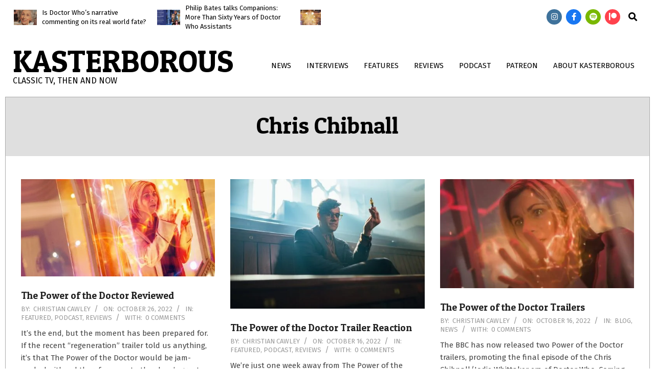

--- FILE ---
content_type: text/html; charset=UTF-8
request_url: https://www.kasterborous.co.uk/tag/chris-chibnall/
body_size: 34512
content:
<!DOCTYPE html><html dir="ltr" lang="en-US" prefix="og: https://ogp.me/ns#"><head><meta charset="UTF-8" /><title>Chris Chibnall - Kasterborous</title> <script type="litespeed/javascript">window.JetpackScriptData={"site":{"icon":"","title":"Kasterborous","host":"unknown","is_wpcom_platform":!1}}</script> <style>img:is([sizes="auto" i], [sizes^="auto," i]) { contain-intrinsic-size: 3000px 1500px }</style><meta name="robots" content="noindex, max-image-preview:large" /><meta name="google-site-verification" content="ndIkbkKBYIgoQg-JwMFnbAr5C6ns2AjFTxc3xoVRWgo" /><link rel="canonical" href="https://www.kasterborous.co.uk/tag/chris-chibnall/" /><link rel="next" href="https://www.kasterborous.co.uk/tag/chris-chibnall/page/2/" /><meta name="generator" content="All in One SEO (AIOSEO) 4.8.5" /> <script type="application/ld+json" class="aioseo-schema">{"@context":"https:\/\/schema.org","@graph":[{"@type":"BreadcrumbList","@id":"https:\/\/www.kasterborous.co.uk\/tag\/chris-chibnall\/#breadcrumblist","itemListElement":[{"@type":"ListItem","@id":"https:\/\/www.kasterborous.co.uk#listItem","position":1,"name":"Home","item":"https:\/\/www.kasterborous.co.uk","nextItem":{"@type":"ListItem","@id":"https:\/\/www.kasterborous.co.uk\/tag\/chris-chibnall\/#listItem","name":"Chris Chibnall"}},{"@type":"ListItem","@id":"https:\/\/www.kasterborous.co.uk\/tag\/chris-chibnall\/#listItem","position":2,"name":"Chris Chibnall","previousItem":{"@type":"ListItem","@id":"https:\/\/www.kasterborous.co.uk#listItem","name":"Home"}}]},{"@type":"CollectionPage","@id":"https:\/\/www.kasterborous.co.uk\/tag\/chris-chibnall\/#collectionpage","url":"https:\/\/www.kasterborous.co.uk\/tag\/chris-chibnall\/","name":"Chris Chibnall - Kasterborous","inLanguage":"en-US","isPartOf":{"@id":"https:\/\/www.kasterborous.co.uk\/#website"},"breadcrumb":{"@id":"https:\/\/www.kasterborous.co.uk\/tag\/chris-chibnall\/#breadcrumblist"}},{"@type":"Organization","@id":"https:\/\/www.kasterborous.co.uk\/#organization","name":"Kasterborous","description":"Classic TV, then and now","url":"https:\/\/www.kasterborous.co.uk\/","logo":{"@type":"ImageObject","url":"https:\/\/www.kasterborous.co.uk\/wp-content\/uploads\/2025\/03\/Screenshot-from-2025-03-08-20-35-40.png","@id":"https:\/\/www.kasterborous.co.uk\/tag\/chris-chibnall\/#organizationLogo","width":468,"height":86,"caption":"Kasterborous 2025"},"image":{"@id":"https:\/\/www.kasterborous.co.uk\/tag\/chris-chibnall\/#organizationLogo"},"sameAs":["https:\/\/www.facebook.com\/thekasterborous","https:\/\/x.com\/kasterborousuk","https:\/\/www.instagram.com\/kasterborousuk\/","https:\/\/www.youtube.com\/kasterborous"]},{"@type":"WebSite","@id":"https:\/\/www.kasterborous.co.uk\/#website","url":"https:\/\/www.kasterborous.co.uk\/","name":"Kasterborous","description":"Classic TV, then and now","inLanguage":"en-US","publisher":{"@id":"https:\/\/www.kasterborous.co.uk\/#organization"}}]}</script> <meta name="google-site-verification" content="SyCLGG4ivht9idVeEevW_xdqrf8X_ZJI_LhvnmixgHY" /><meta name="viewport" content="width=device-width, initial-scale=1" /><meta name="generator" content="Hoot Du 2.11.1" /><link rel='dns-prefetch' href='//stats.wp.com' /><link rel='dns-prefetch' href='//fonts.googleapis.com' /><link rel='dns-prefetch' href='//jetpack.wordpress.com' /><link rel='dns-prefetch' href='//s0.wp.com' /><link rel='dns-prefetch' href='//public-api.wordpress.com' /><link rel='dns-prefetch' href='//0.gravatar.com' /><link rel='dns-prefetch' href='//1.gravatar.com' /><link rel='dns-prefetch' href='//2.gravatar.com' /><link rel='dns-prefetch' href='//widgets.wp.com' /><link rel="alternate" type="application/rss+xml" title="Kasterborous &raquo; Feed" href="https://www.kasterborous.co.uk/feed/" /><link rel="alternate" type="application/rss+xml" title="Kasterborous &raquo; Comments Feed" href="https://www.kasterborous.co.uk/comments/feed/" /><link rel="alternate" type="application/rss+xml" title="Kasterborous &raquo; Chris Chibnall Tag Feed" href="https://www.kasterborous.co.uk/tag/chris-chibnall/feed/" /><link rel="preload" href="https://www.kasterborous.co.uk/wp-content/themes/hoot-du/library/fonticons/webfonts/fa-solid-900.woff2" as="font" crossorigin="anonymous"><link rel="preload" href="https://www.kasterborous.co.uk/wp-content/themes/hoot-du/library/fonticons/webfonts/fa-regular-400.woff2" as="font" crossorigin="anonymous"><link rel="preload" href="https://www.kasterborous.co.uk/wp-content/themes/hoot-du/library/fonticons/webfonts/fa-brands-400.woff2" as="font" crossorigin="anonymous">
 <script src="//www.googletagmanager.com/gtag/js?id=G-Q4HQS5W5BR"  data-cfasync="false" data-wpfc-render="false" async></script> <script data-cfasync="false" data-wpfc-render="false">var mi_version = '9.11.1';
				var mi_track_user = true;
				var mi_no_track_reason = '';
								var MonsterInsightsDefaultLocations = {"page_location":"https:\/\/www.kasterborous.co.uk\/tag\/chris-chibnall\/"};
								if ( typeof MonsterInsightsPrivacyGuardFilter === 'function' ) {
					var MonsterInsightsLocations = (typeof MonsterInsightsExcludeQuery === 'object') ? MonsterInsightsPrivacyGuardFilter( MonsterInsightsExcludeQuery ) : MonsterInsightsPrivacyGuardFilter( MonsterInsightsDefaultLocations );
				} else {
					var MonsterInsightsLocations = (typeof MonsterInsightsExcludeQuery === 'object') ? MonsterInsightsExcludeQuery : MonsterInsightsDefaultLocations;
				}

								var disableStrs = [
										'ga-disable-G-Q4HQS5W5BR',
									];

				/* Function to detect opted out users */
				function __gtagTrackerIsOptedOut() {
					for (var index = 0; index < disableStrs.length; index++) {
						if (document.cookie.indexOf(disableStrs[index] + '=true') > -1) {
							return true;
						}
					}

					return false;
				}

				/* Disable tracking if the opt-out cookie exists. */
				if (__gtagTrackerIsOptedOut()) {
					for (var index = 0; index < disableStrs.length; index++) {
						window[disableStrs[index]] = true;
					}
				}

				/* Opt-out function */
				function __gtagTrackerOptout() {
					for (var index = 0; index < disableStrs.length; index++) {
						document.cookie = disableStrs[index] + '=true; expires=Thu, 31 Dec 2099 23:59:59 UTC; path=/';
						window[disableStrs[index]] = true;
					}
				}

				if ('undefined' === typeof gaOptout) {
					function gaOptout() {
						__gtagTrackerOptout();
					}
				}
								window.dataLayer = window.dataLayer || [];

				window.MonsterInsightsDualTracker = {
					helpers: {},
					trackers: {},
				};
				if (mi_track_user) {
					function __gtagDataLayer() {
						dataLayer.push(arguments);
					}

					function __gtagTracker(type, name, parameters) {
						if (!parameters) {
							parameters = {};
						}

						if (parameters.send_to) {
							__gtagDataLayer.apply(null, arguments);
							return;
						}

						if (type === 'event') {
														parameters.send_to = monsterinsights_frontend.v4_id;
							var hookName = name;
							if (typeof parameters['event_category'] !== 'undefined') {
								hookName = parameters['event_category'] + ':' + name;
							}

							if (typeof MonsterInsightsDualTracker.trackers[hookName] !== 'undefined') {
								MonsterInsightsDualTracker.trackers[hookName](parameters);
							} else {
								__gtagDataLayer('event', name, parameters);
							}
							
						} else {
							__gtagDataLayer.apply(null, arguments);
						}
					}

					__gtagTracker('js', new Date());
					__gtagTracker('set', {
						'developer_id.dZGIzZG': true,
											});
					if ( MonsterInsightsLocations.page_location ) {
						__gtagTracker('set', MonsterInsightsLocations);
					}
										__gtagTracker('config', 'G-Q4HQS5W5BR', {"forceSSL":"true","link_attribution":"true"} );
										window.gtag = __gtagTracker;										(function () {
						/* https://developers.google.com/analytics/devguides/collection/analyticsjs/ */
						/* ga and __gaTracker compatibility shim. */
						var noopfn = function () {
							return null;
						};
						var newtracker = function () {
							return new Tracker();
						};
						var Tracker = function () {
							return null;
						};
						var p = Tracker.prototype;
						p.get = noopfn;
						p.set = noopfn;
						p.send = function () {
							var args = Array.prototype.slice.call(arguments);
							args.unshift('send');
							__gaTracker.apply(null, args);
						};
						var __gaTracker = function () {
							var len = arguments.length;
							if (len === 0) {
								return;
							}
							var f = arguments[len - 1];
							if (typeof f !== 'object' || f === null || typeof f.hitCallback !== 'function') {
								if ('send' === arguments[0]) {
									var hitConverted, hitObject = false, action;
									if ('event' === arguments[1]) {
										if ('undefined' !== typeof arguments[3]) {
											hitObject = {
												'eventAction': arguments[3],
												'eventCategory': arguments[2],
												'eventLabel': arguments[4],
												'value': arguments[5] ? arguments[5] : 1,
											}
										}
									}
									if ('pageview' === arguments[1]) {
										if ('undefined' !== typeof arguments[2]) {
											hitObject = {
												'eventAction': 'page_view',
												'page_path': arguments[2],
											}
										}
									}
									if (typeof arguments[2] === 'object') {
										hitObject = arguments[2];
									}
									if (typeof arguments[5] === 'object') {
										Object.assign(hitObject, arguments[5]);
									}
									if ('undefined' !== typeof arguments[1].hitType) {
										hitObject = arguments[1];
										if ('pageview' === hitObject.hitType) {
											hitObject.eventAction = 'page_view';
										}
									}
									if (hitObject) {
										action = 'timing' === arguments[1].hitType ? 'timing_complete' : hitObject.eventAction;
										hitConverted = mapArgs(hitObject);
										__gtagTracker('event', action, hitConverted);
									}
								}
								return;
							}

							function mapArgs(args) {
								var arg, hit = {};
								var gaMap = {
									'eventCategory': 'event_category',
									'eventAction': 'event_action',
									'eventLabel': 'event_label',
									'eventValue': 'event_value',
									'nonInteraction': 'non_interaction',
									'timingCategory': 'event_category',
									'timingVar': 'name',
									'timingValue': 'value',
									'timingLabel': 'event_label',
									'page': 'page_path',
									'location': 'page_location',
									'title': 'page_title',
									'referrer' : 'page_referrer',
								};
								for (arg in args) {
																		if (!(!args.hasOwnProperty(arg) || !gaMap.hasOwnProperty(arg))) {
										hit[gaMap[arg]] = args[arg];
									} else {
										hit[arg] = args[arg];
									}
								}
								return hit;
							}

							try {
								f.hitCallback();
							} catch (ex) {
							}
						};
						__gaTracker.create = newtracker;
						__gaTracker.getByName = newtracker;
						__gaTracker.getAll = function () {
							return [];
						};
						__gaTracker.remove = noopfn;
						__gaTracker.loaded = true;
						window['__gaTracker'] = __gaTracker;
					})();
									} else {
										console.log("");
					(function () {
						function __gtagTracker() {
							return null;
						}

						window['__gtagTracker'] = __gtagTracker;
						window['gtag'] = __gtagTracker;
					})();
									}</script> <link data-optimized="1" rel='stylesheet' id='the-neverending-homepage-css' href='https://www.kasterborous.co.uk/wp-content/litespeed/css/607b3de5225f31a233110fe8e405a12e.css?ver=5a12e' media='all' /><link data-optimized="1" rel='stylesheet' id='wp-block-library-css' href='https://www.kasterborous.co.uk/wp-content/litespeed/css/59ce28308e5eafd571da09f66c080e0a.css?ver=80e0a' media='all' /><style id='wp-block-library-theme-inline-css'>.wp-block-audio :where(figcaption){color:#555;font-size:13px;text-align:center}.is-dark-theme .wp-block-audio :where(figcaption){color:#ffffffa6}.wp-block-audio{margin:0 0 1em}.wp-block-code{border:1px solid #ccc;border-radius:4px;font-family:Menlo,Consolas,monaco,monospace;padding:.8em 1em}.wp-block-embed :where(figcaption){color:#555;font-size:13px;text-align:center}.is-dark-theme .wp-block-embed :where(figcaption){color:#ffffffa6}.wp-block-embed{margin:0 0 1em}.blocks-gallery-caption{color:#555;font-size:13px;text-align:center}.is-dark-theme .blocks-gallery-caption{color:#ffffffa6}:root :where(.wp-block-image figcaption){color:#555;font-size:13px;text-align:center}.is-dark-theme :root :where(.wp-block-image figcaption){color:#ffffffa6}.wp-block-image{margin:0 0 1em}.wp-block-pullquote{border-bottom:4px solid;border-top:4px solid;color:currentColor;margin-bottom:1.75em}.wp-block-pullquote cite,.wp-block-pullquote footer,.wp-block-pullquote__citation{color:currentColor;font-size:.8125em;font-style:normal;text-transform:uppercase}.wp-block-quote{border-left:.25em solid;margin:0 0 1.75em;padding-left:1em}.wp-block-quote cite,.wp-block-quote footer{color:currentColor;font-size:.8125em;font-style:normal;position:relative}.wp-block-quote:where(.has-text-align-right){border-left:none;border-right:.25em solid;padding-left:0;padding-right:1em}.wp-block-quote:where(.has-text-align-center){border:none;padding-left:0}.wp-block-quote.is-large,.wp-block-quote.is-style-large,.wp-block-quote:where(.is-style-plain){border:none}.wp-block-search .wp-block-search__label{font-weight:700}.wp-block-search__button{border:1px solid #ccc;padding:.375em .625em}:where(.wp-block-group.has-background){padding:1.25em 2.375em}.wp-block-separator.has-css-opacity{opacity:.4}.wp-block-separator{border:none;border-bottom:2px solid;margin-left:auto;margin-right:auto}.wp-block-separator.has-alpha-channel-opacity{opacity:1}.wp-block-separator:not(.is-style-wide):not(.is-style-dots){width:100px}.wp-block-separator.has-background:not(.is-style-dots){border-bottom:none;height:1px}.wp-block-separator.has-background:not(.is-style-wide):not(.is-style-dots){height:2px}.wp-block-table{margin:0 0 1em}.wp-block-table td,.wp-block-table th{word-break:normal}.wp-block-table :where(figcaption){color:#555;font-size:13px;text-align:center}.is-dark-theme .wp-block-table :where(figcaption){color:#ffffffa6}.wp-block-video :where(figcaption){color:#555;font-size:13px;text-align:center}.is-dark-theme .wp-block-video :where(figcaption){color:#ffffffa6}.wp-block-video{margin:0 0 1em}:root :where(.wp-block-template-part.has-background){margin-bottom:0;margin-top:0;padding:1.25em 2.375em}</style><style id='classic-theme-styles-inline-css'>/*! This file is auto-generated */
.wp-block-button__link{color:#fff;background-color:#32373c;border-radius:9999px;box-shadow:none;text-decoration:none;padding:calc(.667em + 2px) calc(1.333em + 2px);font-size:1.125em}.wp-block-file__button{background:#32373c;color:#fff;text-decoration:none}</style><style id='ce4wp-subscribe-style-inline-css'>.wp-block-ce4wp-subscribe{max-width:840px;margin:0 auto}.wp-block-ce4wp-subscribe .title{margin-bottom:0}.wp-block-ce4wp-subscribe .subTitle{margin-top:0;font-size:0.8em}.wp-block-ce4wp-subscribe .disclaimer{margin-top:5px;font-size:0.8em}.wp-block-ce4wp-subscribe .disclaimer .disclaimer-label{margin-left:10px}.wp-block-ce4wp-subscribe .inputBlock{width:100%;margin-bottom:10px}.wp-block-ce4wp-subscribe .inputBlock input{width:100%}.wp-block-ce4wp-subscribe .inputBlock label{display:inline-block}.wp-block-ce4wp-subscribe .submit-button{margin-top:25px;display:block}.wp-block-ce4wp-subscribe .required-text{display:inline-block;margin:0;padding:0;margin-left:0.3em}.wp-block-ce4wp-subscribe .onSubmission{height:0;max-width:840px;margin:0 auto}.wp-block-ce4wp-subscribe .firstNameSummary .lastNameSummary{text-transform:capitalize}.wp-block-ce4wp-subscribe .ce4wp-inline-notification{display:flex;flex-direction:row;align-items:center;padding:13px 10px;width:100%;height:40px;border-style:solid;border-color:orange;border-width:1px;border-left-width:4px;border-radius:3px;background:rgba(255,133,15,0.1);flex:none;order:0;flex-grow:1;margin:0px 0px}.wp-block-ce4wp-subscribe .ce4wp-inline-warning-text{font-style:normal;font-weight:normal;font-size:16px;line-height:20px;display:flex;align-items:center;color:#571600;margin-left:9px}.wp-block-ce4wp-subscribe .ce4wp-inline-warning-icon{color:orange}.wp-block-ce4wp-subscribe .ce4wp-inline-warning-arrow{color:#571600;margin-left:auto}.wp-block-ce4wp-subscribe .ce4wp-banner-clickable{cursor:pointer}.ce4wp-link{cursor:pointer}

.no-flex{display:block}.sub-header{margin-bottom:1em}</style><link data-optimized="1" rel='stylesheet' id='mediaelement-css' href='https://www.kasterborous.co.uk/wp-content/litespeed/css/5f72ad749822703931dd2438bb8d3612.css?ver=d3612' media='all' /><link data-optimized="1" rel='stylesheet' id='wp-mediaelement-css' href='https://www.kasterborous.co.uk/wp-content/litespeed/css/f4dec010bd3a04daf99289836b0aaf62.css?ver=aaf62' media='all' /><style id='jetpack-sharing-buttons-style-inline-css'>.jetpack-sharing-buttons__services-list{display:flex;flex-direction:row;flex-wrap:wrap;gap:0;list-style-type:none;margin:5px;padding:0}.jetpack-sharing-buttons__services-list.has-small-icon-size{font-size:12px}.jetpack-sharing-buttons__services-list.has-normal-icon-size{font-size:16px}.jetpack-sharing-buttons__services-list.has-large-icon-size{font-size:24px}.jetpack-sharing-buttons__services-list.has-huge-icon-size{font-size:36px}@media print{.jetpack-sharing-buttons__services-list{display:none!important}}.editor-styles-wrapper .wp-block-jetpack-sharing-buttons{gap:0;padding-inline-start:0}ul.jetpack-sharing-buttons__services-list.has-background{padding:1.25em 2.375em}</style><style id='global-styles-inline-css'>:root{--wp--preset--aspect-ratio--square: 1;--wp--preset--aspect-ratio--4-3: 4/3;--wp--preset--aspect-ratio--3-4: 3/4;--wp--preset--aspect-ratio--3-2: 3/2;--wp--preset--aspect-ratio--2-3: 2/3;--wp--preset--aspect-ratio--16-9: 16/9;--wp--preset--aspect-ratio--9-16: 9/16;--wp--preset--color--black: #000000;--wp--preset--color--cyan-bluish-gray: #abb8c3;--wp--preset--color--white: #ffffff;--wp--preset--color--pale-pink: #f78da7;--wp--preset--color--vivid-red: #cf2e2e;--wp--preset--color--luminous-vivid-orange: #ff6900;--wp--preset--color--luminous-vivid-amber: #fcb900;--wp--preset--color--light-green-cyan: #7bdcb5;--wp--preset--color--vivid-green-cyan: #00d084;--wp--preset--color--pale-cyan-blue: #8ed1fc;--wp--preset--color--vivid-cyan-blue: #0693e3;--wp--preset--color--vivid-purple: #9b51e0;--wp--preset--color--accent: #dd9933;--wp--preset--color--accent-font: #ffffff;--wp--preset--gradient--vivid-cyan-blue-to-vivid-purple: linear-gradient(135deg,rgba(6,147,227,1) 0%,rgb(155,81,224) 100%);--wp--preset--gradient--light-green-cyan-to-vivid-green-cyan: linear-gradient(135deg,rgb(122,220,180) 0%,rgb(0,208,130) 100%);--wp--preset--gradient--luminous-vivid-amber-to-luminous-vivid-orange: linear-gradient(135deg,rgba(252,185,0,1) 0%,rgba(255,105,0,1) 100%);--wp--preset--gradient--luminous-vivid-orange-to-vivid-red: linear-gradient(135deg,rgba(255,105,0,1) 0%,rgb(207,46,46) 100%);--wp--preset--gradient--very-light-gray-to-cyan-bluish-gray: linear-gradient(135deg,rgb(238,238,238) 0%,rgb(169,184,195) 100%);--wp--preset--gradient--cool-to-warm-spectrum: linear-gradient(135deg,rgb(74,234,220) 0%,rgb(151,120,209) 20%,rgb(207,42,186) 40%,rgb(238,44,130) 60%,rgb(251,105,98) 80%,rgb(254,248,76) 100%);--wp--preset--gradient--blush-light-purple: linear-gradient(135deg,rgb(255,206,236) 0%,rgb(152,150,240) 100%);--wp--preset--gradient--blush-bordeaux: linear-gradient(135deg,rgb(254,205,165) 0%,rgb(254,45,45) 50%,rgb(107,0,62) 100%);--wp--preset--gradient--luminous-dusk: linear-gradient(135deg,rgb(255,203,112) 0%,rgb(199,81,192) 50%,rgb(65,88,208) 100%);--wp--preset--gradient--pale-ocean: linear-gradient(135deg,rgb(255,245,203) 0%,rgb(182,227,212) 50%,rgb(51,167,181) 100%);--wp--preset--gradient--electric-grass: linear-gradient(135deg,rgb(202,248,128) 0%,rgb(113,206,126) 100%);--wp--preset--gradient--midnight: linear-gradient(135deg,rgb(2,3,129) 0%,rgb(40,116,252) 100%);--wp--preset--font-size--small: 13px;--wp--preset--font-size--medium: 20px;--wp--preset--font-size--large: 36px;--wp--preset--font-size--x-large: 42px;--wp--preset--spacing--20: 0.44rem;--wp--preset--spacing--30: 0.67rem;--wp--preset--spacing--40: 1rem;--wp--preset--spacing--50: 1.5rem;--wp--preset--spacing--60: 2.25rem;--wp--preset--spacing--70: 3.38rem;--wp--preset--spacing--80: 5.06rem;--wp--preset--shadow--natural: 6px 6px 9px rgba(0, 0, 0, 0.2);--wp--preset--shadow--deep: 12px 12px 50px rgba(0, 0, 0, 0.4);--wp--preset--shadow--sharp: 6px 6px 0px rgba(0, 0, 0, 0.2);--wp--preset--shadow--outlined: 6px 6px 0px -3px rgba(255, 255, 255, 1), 6px 6px rgba(0, 0, 0, 1);--wp--preset--shadow--crisp: 6px 6px 0px rgba(0, 0, 0, 1);}:where(.is-layout-flex){gap: 0.5em;}:where(.is-layout-grid){gap: 0.5em;}body .is-layout-flex{display: flex;}.is-layout-flex{flex-wrap: wrap;align-items: center;}.is-layout-flex > :is(*, div){margin: 0;}body .is-layout-grid{display: grid;}.is-layout-grid > :is(*, div){margin: 0;}:where(.wp-block-columns.is-layout-flex){gap: 2em;}:where(.wp-block-columns.is-layout-grid){gap: 2em;}:where(.wp-block-post-template.is-layout-flex){gap: 1.25em;}:where(.wp-block-post-template.is-layout-grid){gap: 1.25em;}.has-black-color{color: var(--wp--preset--color--black) !important;}.has-cyan-bluish-gray-color{color: var(--wp--preset--color--cyan-bluish-gray) !important;}.has-white-color{color: var(--wp--preset--color--white) !important;}.has-pale-pink-color{color: var(--wp--preset--color--pale-pink) !important;}.has-vivid-red-color{color: var(--wp--preset--color--vivid-red) !important;}.has-luminous-vivid-orange-color{color: var(--wp--preset--color--luminous-vivid-orange) !important;}.has-luminous-vivid-amber-color{color: var(--wp--preset--color--luminous-vivid-amber) !important;}.has-light-green-cyan-color{color: var(--wp--preset--color--light-green-cyan) !important;}.has-vivid-green-cyan-color{color: var(--wp--preset--color--vivid-green-cyan) !important;}.has-pale-cyan-blue-color{color: var(--wp--preset--color--pale-cyan-blue) !important;}.has-vivid-cyan-blue-color{color: var(--wp--preset--color--vivid-cyan-blue) !important;}.has-vivid-purple-color{color: var(--wp--preset--color--vivid-purple) !important;}.has-black-background-color{background-color: var(--wp--preset--color--black) !important;}.has-cyan-bluish-gray-background-color{background-color: var(--wp--preset--color--cyan-bluish-gray) !important;}.has-white-background-color{background-color: var(--wp--preset--color--white) !important;}.has-pale-pink-background-color{background-color: var(--wp--preset--color--pale-pink) !important;}.has-vivid-red-background-color{background-color: var(--wp--preset--color--vivid-red) !important;}.has-luminous-vivid-orange-background-color{background-color: var(--wp--preset--color--luminous-vivid-orange) !important;}.has-luminous-vivid-amber-background-color{background-color: var(--wp--preset--color--luminous-vivid-amber) !important;}.has-light-green-cyan-background-color{background-color: var(--wp--preset--color--light-green-cyan) !important;}.has-vivid-green-cyan-background-color{background-color: var(--wp--preset--color--vivid-green-cyan) !important;}.has-pale-cyan-blue-background-color{background-color: var(--wp--preset--color--pale-cyan-blue) !important;}.has-vivid-cyan-blue-background-color{background-color: var(--wp--preset--color--vivid-cyan-blue) !important;}.has-vivid-purple-background-color{background-color: var(--wp--preset--color--vivid-purple) !important;}.has-black-border-color{border-color: var(--wp--preset--color--black) !important;}.has-cyan-bluish-gray-border-color{border-color: var(--wp--preset--color--cyan-bluish-gray) !important;}.has-white-border-color{border-color: var(--wp--preset--color--white) !important;}.has-pale-pink-border-color{border-color: var(--wp--preset--color--pale-pink) !important;}.has-vivid-red-border-color{border-color: var(--wp--preset--color--vivid-red) !important;}.has-luminous-vivid-orange-border-color{border-color: var(--wp--preset--color--luminous-vivid-orange) !important;}.has-luminous-vivid-amber-border-color{border-color: var(--wp--preset--color--luminous-vivid-amber) !important;}.has-light-green-cyan-border-color{border-color: var(--wp--preset--color--light-green-cyan) !important;}.has-vivid-green-cyan-border-color{border-color: var(--wp--preset--color--vivid-green-cyan) !important;}.has-pale-cyan-blue-border-color{border-color: var(--wp--preset--color--pale-cyan-blue) !important;}.has-vivid-cyan-blue-border-color{border-color: var(--wp--preset--color--vivid-cyan-blue) !important;}.has-vivid-purple-border-color{border-color: var(--wp--preset--color--vivid-purple) !important;}.has-vivid-cyan-blue-to-vivid-purple-gradient-background{background: var(--wp--preset--gradient--vivid-cyan-blue-to-vivid-purple) !important;}.has-light-green-cyan-to-vivid-green-cyan-gradient-background{background: var(--wp--preset--gradient--light-green-cyan-to-vivid-green-cyan) !important;}.has-luminous-vivid-amber-to-luminous-vivid-orange-gradient-background{background: var(--wp--preset--gradient--luminous-vivid-amber-to-luminous-vivid-orange) !important;}.has-luminous-vivid-orange-to-vivid-red-gradient-background{background: var(--wp--preset--gradient--luminous-vivid-orange-to-vivid-red) !important;}.has-very-light-gray-to-cyan-bluish-gray-gradient-background{background: var(--wp--preset--gradient--very-light-gray-to-cyan-bluish-gray) !important;}.has-cool-to-warm-spectrum-gradient-background{background: var(--wp--preset--gradient--cool-to-warm-spectrum) !important;}.has-blush-light-purple-gradient-background{background: var(--wp--preset--gradient--blush-light-purple) !important;}.has-blush-bordeaux-gradient-background{background: var(--wp--preset--gradient--blush-bordeaux) !important;}.has-luminous-dusk-gradient-background{background: var(--wp--preset--gradient--luminous-dusk) !important;}.has-pale-ocean-gradient-background{background: var(--wp--preset--gradient--pale-ocean) !important;}.has-electric-grass-gradient-background{background: var(--wp--preset--gradient--electric-grass) !important;}.has-midnight-gradient-background{background: var(--wp--preset--gradient--midnight) !important;}.has-small-font-size{font-size: var(--wp--preset--font-size--small) !important;}.has-medium-font-size{font-size: var(--wp--preset--font-size--medium) !important;}.has-large-font-size{font-size: var(--wp--preset--font-size--large) !important;}.has-x-large-font-size{font-size: var(--wp--preset--font-size--x-large) !important;}
:where(.wp-block-post-template.is-layout-flex){gap: 1.25em;}:where(.wp-block-post-template.is-layout-grid){gap: 1.25em;}
:where(.wp-block-columns.is-layout-flex){gap: 2em;}:where(.wp-block-columns.is-layout-grid){gap: 2em;}
:root :where(.wp-block-pullquote){font-size: 1.5em;line-height: 1.6;}</style><link data-optimized="1" rel='stylesheet' id='fvp-frontend-css' href='https://www.kasterborous.co.uk/wp-content/litespeed/css/5a03082fb86f2e514be97f5017d92adc.css?ver=92adc' media='all' /><link data-optimized="1" rel='stylesheet' id='lightSlider-css' href='https://www.kasterborous.co.uk/wp-content/litespeed/css/4305ee7a535c340210c207686645fae9.css?ver=5fae9' media='' /><link data-optimized="1" rel='stylesheet' id='font-awesome-css' href='https://www.kasterborous.co.uk/wp-content/litespeed/css/a061157e3bfd90b01fd12dd4f4e87511.css?ver=87511' media='all' /><link data-optimized="1" rel='stylesheet' id='patreon-wordpress-css-css' href='https://www.kasterborous.co.uk/wp-content/litespeed/css/efe9280a4d33a3d2b83d1bc5990093a0.css?ver=093a0' media='all' /><link data-optimized="1" rel='stylesheet' id='jetpack_likes-css' href='https://www.kasterborous.co.uk/wp-content/litespeed/css/c4d54fdf268be13167f95759370c6343.css?ver=c6343' media='all' /><link rel='stylesheet' id='hootdu-googlefont-css' href='https://fonts.googleapis.com/css2?family=Fira%20Sans:ital,wght@0,300;0,400;0,500;0,600;0,700;0,800;1,400;1,700&#038;family=Patua%20One:ital,wght@0,400&#038;display=swap' media='all' /><link data-optimized="1" rel='stylesheet' id='newsletter-css' href='https://www.kasterborous.co.uk/wp-content/litespeed/css/6629c9c3f38935b477953add6a1d8664.css?ver=d8664' media='all' /><link data-optimized="1" rel='stylesheet' id='hoot-style-css' href='https://www.kasterborous.co.uk/wp-content/litespeed/css/c13c0c78c3fa313e46b1785696c48236.css?ver=48236' media='all' /><link data-optimized="1" rel='stylesheet' id='hootdu-hootkit-css' href='https://www.kasterborous.co.uk/wp-content/litespeed/css/2228f4ceb3fa14c4394a5e059d99cfa1.css?ver=9cfa1' media='all' /><link data-optimized="1" rel='stylesheet' id='hoot-wpblocks-css' href='https://www.kasterborous.co.uk/wp-content/litespeed/css/ecc97ab365ce037f96eb7314e9703904.css?ver=03904' media='all' /><style id='hoot-wpblocks-inline-css'>.hgrid {  max-width: 1260px; }  a {  color: #dd9933; }  a:hover {  color: #c1862d; }  .accent-typo {  background: #dd9933;  color: #ffffff; }  .invert-typo {  color: #ffffff; }  .enforce-typo {  background: #ffffff; }  .contrast-typo {  background: #ffffff;  color: #000000; }  body.wordpress input[type="submit"], body.wordpress #submit, body.wordpress .button {  background: #dd9933;  color: #ffffff; }  body.wordpress input[type="submit"]:hover, body.wordpress #submit:hover, body.wordpress .button:hover, body.wordpress input[type="submit"]:focus, body.wordpress #submit:focus, body.wordpress .button:focus {  background: #c1862d;  color: #ffffff; }  h1, h2, h3, h4, h5, h6, .title, .titlefont {  font-family: "Patua One", sans-serif;  text-transform: none; }  #main.main {  background: #ffffff; }  .header-aside,div.menu-side-box,.menu-items {  border-color: #d7d7d7; }  #site-logo.logo-border {  border-color: #dd9933; }  .header-aside-search.js-search .searchform i.fa-search {  color: #dd9933; }  #site-title {  font-family: "Patua One", sans-serif;  text-transform: uppercase; }  .site-logo-with-icon #site-title i {  font-size: 50px; }  .site-logo-mixed-image img {  max-width: 200px; }  .site-title-line em {  color: #dd9933; }  .site-title-line mark {  background: #dd9933;  color: #ffffff; }  .site-title-heading-font {  font-family: "Patua One", sans-serif; }  .menu-items ul {  background: #ffffff;  border-color: #d7d7d7; }  .menu-items > li.current-menu-item:not(.nohighlight), .menu-items > li.current-menu-ancestor, .menu-items > li:hover,.menu-items ul li.current-menu-item:not(.nohighlight), .menu-items ul li.current-menu-ancestor, .menu-items ul li:hover {  background: #dd9933; }  #header .menu-items > li.current-menu-item:not(.nohighlight) > a, #header .menu-items > li.current-menu-ancestor > a, #header .menu-items > li:hover > a,#header .menu-items > li.menu-item > a:hover,#header .menu-items ul li.current-menu-item:not(.nohighlight) > a, #header .menu-items ul li.current-menu-ancestor > a, #header .menu-items ul li:hover > a,#header .menu-items ul li.menu-item > a:hover {  color: #ffffff; }  .main > .loop-meta-wrap.pageheader-bg-default, .main > .loop-meta-wrap.pageheader-bg-stretch, .main > .loop-meta-wrap.pageheader-bg-both {  background: #dfdfdf;  color: #000000; }  .more-link {  color: #dd9933; }  .more-link a {  color: #dd9933; }  .more-link a:hover {  color: #c1862d; }  .main-content-grid,.widget,.frontpage-area {  margin-top: 45px; }  .widget,.frontpage-area {  margin-bottom: 45px; }  .frontpage-area.module-bg-highlight, .frontpage-area.module-bg-color, .frontpage-area.module-bg-image {  padding: 45px 0; }  .footer .widget {  margin: 30px 0; }  .js-search .searchform.expand .searchtext {  background: #ffffff; }  .contrast-typo.js-search .searchform.expand .searchtext, .contrast-typo .js-search .searchform.expand .searchtext {  background: #ffffff; }  #infinite-handle span,.lrm-form a.button, .lrm-form button, .lrm-form button[type=submit], .lrm-form #buddypress input[type=submit], .lrm-form input[type=submit],.widget_newsletterwidget input.tnp-submit[type=submit], .widget_newsletterwidgetminimal input.tnp-submit[type=submit],.wc-block-components-button, .woocommerce #respond input#submit.alt, .woocommerce a.button.alt, .woocommerce button.button.alt, .woocommerce input.button.alt,.widget_breadcrumb_navxt .breadcrumbs > .hoot-bcn-pretext {  background: #dd9933;  color: #ffffff; }  .woocommerce nav.woocommerce-pagination ul li a:focus, .woocommerce nav.woocommerce-pagination ul li a:hover {  color: #c1862d; }  .woocommerce div.product .woocommerce-tabs ul.tabs li:hover,.woocommerce div.product .woocommerce-tabs ul.tabs li.active {  background: #dd9933; }  .woocommerce div.product .woocommerce-tabs ul.tabs li:hover a, .woocommerce div.product .woocommerce-tabs ul.tabs li:hover a:hover,.woocommerce div.product .woocommerce-tabs ul.tabs li.active a {  color: #ffffff; }  .wc-block-components-button:hover, .woocommerce #respond input#submit.alt:hover, .woocommerce a.button.alt:hover, .woocommerce button.button.alt:hover, .woocommerce input.button.alt:hover {  background: #c1862d;  color: #ffffff; }  .widget_newsletterwidget input.tnp-submit[type=submit]:hover, .widget_newsletterwidgetminimal input.tnp-submit[type=submit]:hover {  background: #c1862d;  color: #ffffff; }  .widget_breadcrumb_navxt .breadcrumbs > .hoot-bcn-pretext:after {  border-left-color: #dd9933; }  .sub-footer {  background: #dfdfdf;  border-color: #d7d7d7; }  .flycart-toggle, .flycart-panel {  background: #ffffff; }  .lSSlideOuter ul.lSPager.lSpg > li:hover a, .lSSlideOuter ul.lSPager.lSpg > li.active a {  background-color: #dd9933; }  .widget .viewall a {  background: #ffffff; }  .widget .viewall a:hover {  background: #ffffff;  color: #dd9933; }  .widget .view-all a:hover {  color: #dd9933; }  .bottomborder-line:after,.bottomborder-shadow:after {  margin-top: 45px; }  .topborder-line:before,.topborder-shadow:before {  margin-bottom: 45px; }  .cta-subtitle {  color: #dd9933; }  .content-block-icon i {  color: #dd9933; }  .icon-style-circle,.icon-style-square {  border-color: #dd9933; }  .content-block-style3 .content-block-icon {  background: #ffffff; }  :root .has-accent-color,.is-style-outline>.wp-block-button__link:not(.has-text-color), .wp-block-button__link.is-style-outline:not(.has-text-color) {  color: #dd9933; }  :root .has-accent-background-color,.wp-block-button__link,.wp-block-button__link:hover,.wp-block-search__button,.wp-block-search__button:hover, .wp-block-file__button,.wp-block-file__button:hover {  background: #dd9933; }  :root .has-accent-font-color,.wp-block-button__link,.wp-block-button__link:hover,.wp-block-search__button,.wp-block-search__button:hover, .wp-block-file__button,.wp-block-file__button:hover {  color: #ffffff; }  :root .has-accent-font-background-color {  background: #ffffff; }  @media only screen and (max-width: 969px){ .mobilemenu-fixed .menu-toggle, .mobilemenu-fixed .menu-items {  background: #ffffff; }  .sidebar {  margin-top: 45px; }  .frontpage-widgetarea > div.hgrid > [class*="hgrid-span-"] {  margin-bottom: 45px; }  }</style> <script src="https://www.kasterborous.co.uk/wp-includes/js/jquery/jquery.min.js" id="jquery-core-js"></script> <script data-optimized="1" type="litespeed/javascript" data-src="https://www.kasterborous.co.uk/wp-content/litespeed/js/0dff61b677ea6e581dc1dd2a0b2165b7.js?ver=165b7" id="jquery-migrate-js"></script> <script type="litespeed/javascript" data-src="https://www.kasterborous.co.uk/wp-content/plugins/google-analytics-for-wordpress/assets/js/frontend-gtag.min.js" id="monsterinsights-frontend-script-js" data-wp-strategy="async"></script> <script data-cfasync="false" data-wpfc-render="false" id='monsterinsights-frontend-script-js-extra'>var monsterinsights_frontend = {"js_events_tracking":"true","download_extensions":"doc,pdf,ppt,zip,xls,docx,pptx,xlsx","inbound_paths":"[{\"path\":\"\\\/go\\\/\",\"label\":\"affiliate\"},{\"path\":\"\\\/recommend\\\/\",\"label\":\"affiliate\"}]","home_url":"https:\/\/www.kasterborous.co.uk","hash_tracking":"false","v4_id":"G-Q4HQS5W5BR"};</script> <script data-optimized="1" type="litespeed/javascript" data-src="https://www.kasterborous.co.uk/wp-content/litespeed/js/bdc51b0207c82a8cff685a43b0fbdff3.js?ver=bdff3" id="jquery.fitvids-js"></script> <script id="fvp-frontend-js-extra" type="litespeed/javascript">var fvpdata={"ajaxurl":"https:\/\/www.kasterborous.co.uk\/wp-admin\/admin-ajax.php","nonce":"53acca2d83","fitvids":"1","dynamic":"","overlay":"","opacity":"0.75","color":"b","width":"640"}</script> <script data-optimized="1" type="litespeed/javascript" data-src="https://www.kasterborous.co.uk/wp-content/litespeed/js/0c738b07b9d230c03d65511a63c88bff.js?ver=88bff" id="fvp-frontend-js"></script> <link rel="https://api.w.org/" href="https://www.kasterborous.co.uk/wp-json/" /><link rel="alternate" title="JSON" type="application/json" href="https://www.kasterborous.co.uk/wp-json/wp/v2/tags/286" /><link rel="EditURI" type="application/rsd+xml" title="RSD" href="https://www.kasterborous.co.uk/xmlrpc.php?rsd" /><meta name="generator" content="WordPress 6.8.3" /><style>@font-face {
            font-family: 'Libre Franklin Extra Bold';
            src: url('https://www.kasterborous.co.uk/wp-content/plugins/patreon-connect/assets/fonts/librefranklin-extrabold-webfont.woff2') format('woff2'),
                 url('https://www.kasterborous.co.uk/wp-content/plugins/patreon-connect/assets/fonts/librefranklin-extrabold-webfont.woff') format('woff');
            font-weight: bold;
            }</style><style>img#wpstats{display:none}</style><link rel="preload" href="https://www.kasterborous.co.uk/wp-content/plugins/wordpress-popup/assets/hustle-ui/fonts/hustle-icons-font.woff2" as="font" type="font/woff2" crossorigin><style id="custom-background-css">body.custom-background { background-color: #ffffff; }</style><style id="wp-custom-css">.loop-title {
  font-size: 300%;	
}

.entry-content {
	  font-size: 1.3em;	
  line-height: 1.6;
	
}


.sliderwidget h4 {
		background-color:black;
		padding: 4px;
	
}

.gnewsblock {
border-top: 2px  solid black;
border-bottom: 2px  solid black;
}</style></head><body class="archive tag tag-chris-chibnall tag-286 custom-background wp-theme-hoot-du hoot-du wordpress ltr en en-us parent-theme logged-out plural taxonomy taxonomy-post_tag taxonomy-post_tag-chris-chibnall" dir="ltr" itemscope="itemscope" itemtype="https://schema.org/Blog">
<a href="#main" class="screen-reader-text">Skip to content</a><div id="topbar" class=" topbar contrast-typo inline-nav js-search hgrid-stretch"><div class="hgrid"><div class="hgrid-span-12"><div class="topbar-inner table topbar-parts"><div id="topbar-left" class="table-cell-mid topbar-part"><section id="hootkit-ticker-posts-3" class="widget widget_hootkit-ticker-posts"><div class="ticker-widget ticker-posts ticker-combined  ticker-style2" ><div class="ticker-msg-box"  data-speed='0.05'><div class="ticker-msgs"><div class="ticker-msg visual-img"><div class="ticker-img" style="background-image:url(https://www.kasterborous.co.uk/wp-content/uploads/2025/05/00a342fe36748767bb85db80a8a7bd6f-150x150.jpeg);"><div class="entry-featured-img-wrap"><a href="https://www.kasterborous.co.uk/is-doctor-whos-narrative-commenting-on-its-real-world-fate/" class="entry-featured-img-link"><img data-lazyloaded="1" src="[data-uri]" width="150" height="150" data-src="https://www.kasterborous.co.uk/wp-content/uploads/2025/05/00a342fe36748767bb85db80a8a7bd6f-150x150.jpeg" class="attachment-thumbnail ticker-post-img wp-post-image" alt="Anita Dobson in Doctor Who Series 15" itemscope="" decoding="async" itemprop="image" /></a></div></div><div class="ticker-content" style="max-width:210px;white-space:normal;"><div class="ticker-msgtitle"><a href="https://www.kasterborous.co.uk/is-doctor-whos-narrative-commenting-on-its-real-world-fate/" class="post-ticker-link">Is Doctor Who&#8217;s narrative commenting on its real world fate?</a></div></div></div><div class="ticker-msg visual-img"><div class="ticker-img" style="background-image:url(https://www.kasterborous.co.uk/wp-content/uploads/2025/06/Companions-Wraparound-Cover-150x150.webp);"><div class="entry-featured-img-wrap"><a href="https://www.kasterborous.co.uk/philip-bates-talks-companions-more-than-sixty-years-of-doctor-who-assistants/" class="entry-featured-img-link"><img data-lazyloaded="1" src="[data-uri]" width="150" height="150" data-src="https://www.kasterborous.co.uk/wp-content/uploads/2025/06/Companions-Wraparound-Cover-150x150.webp" class="attachment-thumbnail ticker-post-img wp-post-image" alt="Doctor Who Companions book" itemscope="" decoding="async" itemprop="image" /></a></div></div><div class="ticker-content" style="max-width:210px;white-space:normal;"><div class="ticker-msgtitle"><a href="https://www.kasterborous.co.uk/philip-bates-talks-companions-more-than-sixty-years-of-doctor-who-assistants/" class="post-ticker-link">Philip Bates talks Companions: More Than Sixty Years of Doctor Who Assistants</a></div></div></div><div class="ticker-msg visual-img"><div class="ticker-img" style="background-image:url(https://www.kasterborous.co.uk/wp-content/uploads/2025/06/f4ecf518270413fe810e9822cd5f4608-150x150.jpg);"><div class="entry-featured-img-wrap"><a href="https://www.kasterborous.co.uk/doctor-who-the-reality-war-reviewed/" class="entry-featured-img-link"><img data-lazyloaded="1" src="[data-uri]" width="150" height="150" data-src="https://www.kasterborous.co.uk/wp-content/uploads/2025/06/f4ecf518270413fe810e9822cd5f4608-150x150.jpg" class="attachment-thumbnail ticker-post-img wp-post-image" alt="Doctor Who: The Reality War" itemscope="" decoding="async" itemprop="image" /></a></div></div><div class="ticker-content" style="max-width:210px;white-space:normal;"><div class="ticker-msgtitle"><a href="https://www.kasterborous.co.uk/doctor-who-the-reality-war-reviewed/" class="post-ticker-link">Doctor Who: The Reality War reviewed</a></div></div></div><div class="ticker-msg visual-img"><div class="ticker-img" style="background-image:url(https://www.kasterborous.co.uk/wp-content/uploads/2025/05/7ef714152fd3e7e7cc84b9c508aba96a-150x150.png);"><div class="entry-featured-img-wrap"><a href="https://www.kasterborous.co.uk/474-doctor-who-wish-world-with-john-kenneth-muir/" class="entry-featured-img-link"><img data-lazyloaded="1" src="[data-uri]" width="150" height="150" data-src="https://www.kasterborous.co.uk/wp-content/uploads/2025/05/7ef714152fd3e7e7cc84b9c508aba96a-150x150.png" class="attachment-thumbnail ticker-post-img wp-post-image" alt="Doctor Who Wish World" itemscope="" decoding="async" itemprop="image" /></a></div></div><div class="ticker-content" style="max-width:210px;white-space:normal;"><div class="ticker-msgtitle"><a href="https://www.kasterborous.co.uk/474-doctor-who-wish-world-with-john-kenneth-muir/" class="post-ticker-link">474: Doctor Who: Wish World with John Kenneth Muir</a></div></div></div><div class="ticker-msg visual-img"><div class="ticker-img" style="background-image:url(https://www.kasterborous.co.uk/wp-content/uploads/2025/05/f1ed5495c84ab8cec278ff6fa921f818-150x150.png);"><div class="entry-featured-img-wrap"><a href="https://www.kasterborous.co.uk/doctor-who-the-interstellar-song-contest-with-james-and-magnus/" class="entry-featured-img-link"><img data-lazyloaded="1" src="[data-uri]" width="150" height="150" data-src="https://www.kasterborous.co.uk/wp-content/uploads/2025/05/f1ed5495c84ab8cec278ff6fa921f818-150x150.png" class="attachment-thumbnail ticker-post-img wp-post-image" alt="The Interstellar Song context with Rylan Clarke" itemscope="" decoding="async" itemprop="image" /></a></div></div><div class="ticker-content" style="max-width:210px;white-space:normal;"><div class="ticker-msgtitle"><a href="https://www.kasterborous.co.uk/doctor-who-the-interstellar-song-contest-with-james-and-magnus/" class="post-ticker-link">473: Doctor Who: The Interstellar Song Contest with James and Magnus</a></div></div></div><div class="ticker-msg visual-img"><div class="ticker-img" style="background-image:url(https://www.kasterborous.co.uk/wp-content/uploads/2025/05/99a816a22da66d43c4548017f5dc6824-150x150.jpg);"><div class="entry-featured-img-wrap"><a href="https://www.kasterborous.co.uk/doctor-who-the-story-and-the-engine-with-gareth-kavanagh/" class="entry-featured-img-link"><img data-lazyloaded="1" src="[data-uri]" width="150" height="150" data-src="https://www.kasterborous.co.uk/wp-content/uploads/2025/05/99a816a22da66d43c4548017f5dc6824-150x150.jpg" class="attachment-thumbnail ticker-post-img wp-post-image" alt="Doctor Who: The Story and The Engine" itemscope="" decoding="async" itemprop="image" /></a></div></div><div class="ticker-content" style="max-width:210px;white-space:normal;"><div class="ticker-msgtitle"><a href="https://www.kasterborous.co.uk/doctor-who-the-story-and-the-engine-with-gareth-kavanagh/" class="post-ticker-link">472: Doctor Who: The Story and The Engine with Gareth Kavanagh</a></div></div></div><div class="ticker-msg visual-img"><div class="ticker-img" style="background-image:url(https://www.kasterborous.co.uk/wp-content/uploads/2025/05/93a546b3c8d846d4888ebf9c8922c395-150x150.png);"><div class="entry-featured-img-wrap"><a href="https://www.kasterborous.co.uk/471-doctor-who-lucky-day-with-dwcs-philip-bates/" class="entry-featured-img-link"><img data-lazyloaded="1" src="[data-uri]" width="150" height="150" data-src="https://www.kasterborous.co.uk/wp-content/uploads/2025/05/93a546b3c8d846d4888ebf9c8922c395-150x150.png" class="attachment-thumbnail ticker-post-img wp-post-image" alt="Doctor Who Lucky Day" itemscope="" decoding="async" itemprop="image" /></a></div></div><div class="ticker-content" style="max-width:210px;white-space:normal;"><div class="ticker-msgtitle"><a href="https://www.kasterborous.co.uk/471-doctor-who-lucky-day-with-dwcs-philip-bates/" class="post-ticker-link">471. Doctor Who: Lucky Day with DWC&#8217;s Philip Bates</a></div></div></div><div class="ticker-msg visual-img"><div class="ticker-img" style="background-image:url(https://www.kasterborous.co.uk/wp-content/uploads/2025/05/Introducing-Inspector-Barnaby-150x150.jpeg);"><div class="entry-featured-img-wrap"><a href="https://www.kasterborous.co.uk/surprise-casting-as-inspector-barnaby-midsomer-murders-goes-on-tour/" class="entry-featured-img-link"><img data-lazyloaded="1" src="[data-uri]" width="150" height="150" data-src="https://www.kasterborous.co.uk/wp-content/uploads/2025/05/Introducing-Inspector-Barnaby-150x150.jpeg" class="attachment-thumbnail ticker-post-img wp-post-image" alt="Daniel Casey is Inspector Barnaby" itemscope="" decoding="async" itemprop="image" /></a></div></div><div class="ticker-content" style="max-width:210px;white-space:normal;"><div class="ticker-msgtitle"><a href="https://www.kasterborous.co.uk/surprise-casting-as-inspector-barnaby-midsomer-murders-goes-on-tour/" class="post-ticker-link">Surprise casting as Inspector Barnaby: Midsomer Murders goes on tour!</a></div></div></div><div class="ticker-msg visual-img"><div class="ticker-img" style="background-image:url(https://www.kasterborous.co.uk/wp-content/uploads/2025/04/fd1960a0ef85156621bab4789d923ef4-150x150.jpeg);"><div class="entry-featured-img-wrap"><a href="https://www.kasterborous.co.uk/doctor-who-series-finale-is-confirmed-for-cinemas/" class="entry-featured-img-link"><img data-lazyloaded="1" src="[data-uri]" width="150" height="150" data-src="https://www.kasterborous.co.uk/wp-content/uploads/2025/04/fd1960a0ef85156621bab4789d923ef4-150x150.jpeg" class="attachment-thumbnail ticker-post-img wp-post-image" alt="Doctor Who S15" itemscope="" decoding="async" itemprop="image" /></a></div></div><div class="ticker-content" style="max-width:210px;white-space:normal;"><div class="ticker-msgtitle"><a href="https://www.kasterborous.co.uk/doctor-who-series-finale-is-confirmed-for-cinemas/" class="post-ticker-link">Doctor Who Series finale is confirmed for cinemas!</a></div></div></div><div class="ticker-msg visual-img"><div class="ticker-img" style="background-image:url(https://www.kasterborous.co.uk/wp-content/uploads/2025/04/15b44d894ae263290177124433c676b6-150x150.jpg);"><div class="entry-featured-img-wrap"><a href="https://www.kasterborous.co.uk/470-exploring-doctor-who-the-well-with-guest-james-whittington/" class="entry-featured-img-link"><img data-lazyloaded="1" src="[data-uri]" width="150" height="150" data-src="https://www.kasterborous.co.uk/wp-content/uploads/2025/04/15b44d894ae263290177124433c676b6-150x150.jpg" class="attachment-thumbnail ticker-post-img wp-post-image" alt="" itemscope="" decoding="async" data-srcset="https://www.kasterborous.co.uk/wp-content/uploads/2025/04/15b44d894ae263290177124433c676b6-150x150.jpg 150w, https://www.kasterborous.co.uk/wp-content/uploads/2025/04/15b44d894ae263290177124433c676b6-465x461.jpg 465w" data-sizes="(max-width: 150px) 100vw, 150px" itemprop="image" /></a></div></div><div class="ticker-content" style="max-width:210px;white-space:normal;"><div class="ticker-msgtitle"><a href="https://www.kasterborous.co.uk/470-exploring-doctor-who-the-well-with-guest-james-whittington/" class="post-ticker-link">470: Exploring Doctor Who: The Well with guest James Whittington</a></div></div></div></div></div></div></section></div><div id="topbar-right" class="table-cell-mid topbar-part"><section id="hootkit-social-icons-3" class="widget widget_hootkit-social-icons"><div class="social-icons-widget social-icons-small"><a href="#" class=" social-icons-icon fa-instagram-block" target="_blank">
<i class="fa-instagram fab"></i>
</a><a href="#" class=" social-icons-icon fa-facebook-block" target="_blank">
<i class="fa-facebook-f fab"></i>
</a><a href="#" class=" social-icons-icon fa-spotify-block" target="_blank">
<i class="fa-spotify fab"></i>
</a><a href="#" class=" social-icons-icon fa-patreon-block" target="_blank">
<i class="fa-patreon fab"></i>
</a></div></section><section id="search-4" class="widget widget_search"><div class="searchbody"><form method="get" class="searchform" action="https://www.kasterborous.co.uk/" ><label class="screen-reader-text">Search</label><i class="fas fa-search"></i><input type="text" class="searchtext" name="s" placeholder="Type Search Term &hellip;" value="" /><input type="submit" class="submit" name="submit" value="Search" /><span class="js-search-placeholder"></span></form></div></section></div></div></div></div></div><div id="page-wrapper" class=" hgrid site-boxed page-wrapper sitewrap-full-width sidebars0 hoot-cf7-style hoot-mapp-style hoot-jetpack-style hoot-sticky-sidebar"><header id="header" class="site-header header-layout-primary-menu header-layout-secondary-bottom tablemenu" role="banner" itemscope="itemscope" itemtype="https://schema.org/WPHeader"><div id="header-primary" class=" header-part header-primary header-primary-menu contrast-typo"><div class="hgrid"><div class="table hgrid-span-12"><div id="branding" class="site-branding branding table-cell-mid"><div id="site-logo" class="site-logo-text"><div id="site-logo-text" class="site-logo-text site-logo-text-medium"><div id="site-title" class="site-title" itemprop="headline"><a href="https://www.kasterborous.co.uk" rel="home" itemprop="url"><span class="blogname">Kasterborous</span></a></div><div id="site-description" class="site-description" itemprop="description">Classic TV, then and now</div></div></div></div><div id="header-aside" class=" header-aside table-cell-mid header-aside-menu header-aside-menu-fixed"><div class="screen-reader-text">Primary Navigation Menu</div><nav id="menu-primary" class="menu nav-menu menu-primary mobilemenu-fixed mobilesubmenu-click" role="navigation" itemscope="itemscope" itemtype="https://schema.org/SiteNavigationElement">
<a class="menu-toggle" href="#"><span class="menu-toggle-text">Menu</span><i class="fas fa-bars"></i></a><ul id="menu-primary-items" class="menu-items sf-menu menu"><li id="menu-item-222586" class="menu-item menu-item-type-taxonomy menu-item-object-category menu-item-222586"><a href="https://www.kasterborous.co.uk/category/news/"><span class="menu-title">News</span></a></li><li id="menu-item-222587" class="menu-item menu-item-type-taxonomy menu-item-object-category menu-item-222587"><a href="https://www.kasterborous.co.uk/category/interview/"><span class="menu-title">Interviews</span></a></li><li id="menu-item-222585" class="menu-item menu-item-type-taxonomy menu-item-object-category menu-item-222585"><a href="https://www.kasterborous.co.uk/category/blog/features/"><span class="menu-title">Features</span></a></li><li id="menu-item-222588" class="menu-item menu-item-type-taxonomy menu-item-object-category menu-item-222588"><a href="https://www.kasterborous.co.uk/category/reviews/"><span class="menu-title">Reviews</span></a></li><li id="menu-item-222584" class="menu-item menu-item-type-taxonomy menu-item-object-category menu-item-222584"><a href="https://www.kasterborous.co.uk/category/podkast/"><span class="menu-title">Podcast</span></a></li><li id="menu-item-223181" class="menu-item menu-item-type-custom menu-item-object-custom menu-item-223181"><a href="https://www.patreon.com/kasterborous"><span class="menu-title">Patreon</span></a></li><li id="menu-item-221133" class="menu-item menu-item-type-post_type menu-item-object-page menu-item-221133"><a href="https://www.kasterborous.co.uk/about-kasterborous/"><span class="menu-title">About Kasterborous</span></a></li></ul></nav></div></div></div></div><div id="header-supplementary" class=" header-part header-supplementary header-supplementary-bottom header-supplementary-left header-supplementary-mobilemenu-fixed with-menubg contrast-typo"><div class="hgrid"><div class="hgrid-span-12"><div class="menu-area-wrap"></div></div></div></header><div id="main" class=" main"><div id="loop-meta" class=" loop-meta-wrap pageheader-bg-default   loop-meta-withtext"><div class="hgrid"><div class=" loop-meta archive-header hgrid-span-12" itemscope="itemscope" itemtype="https://schema.org/WebPageElement"><h1 class=" loop-title entry-title archive-title" itemprop="headline">Chris Chibnall</h1></div></div></div><div class="hgrid main-content-grid"><main id="content" class="content  hgrid-span-12 no-sidebar layout-full-width " role="main"><div id="content-wrap" class=" content-wrap theiaStickySidebar"><div id="archive-wrap" class="archive-wrap"><article id="post-222490" class="entry author-cmdcawley post-222490 post type-post status-publish format-audio has-post-thumbnail category-featured-2 category-podkast category-reviews tag-ace tag-ashad tag-bonnie-langford tag-chris-chibnall tag-colin-baker tag-cybermasters tag-cybermen tag-daleks tag-david-bradley tag-eighth-doctor tag-fifth-doctor tag-first-doctor tag-ian-chesterton tag-janet-fielding tag-jo-grant tag-jodie-whittaker tag-katy-manning tag-mel-bush tag-paul-mcgann tag-peter-davison tag-sacha-dhawan tag-seventh-doctor tag-sixth-doctor tag-sophie-aldred tag-sylvester-mccoy tag-tegan-jovanka tag-the-master tag-the-power-of-the-doctor tag-thirteenth-doctor tag-william-russell archive-block archive-block3 hcolumn-1-3" itemscope="itemscope" itemtype="https://schema.org/BlogPosting" itemprop="blogPost"><div class="entry-grid hgrid"><div itemprop="image" itemscope itemtype="https://schema.org/ImageObject" class="entry-featured-img-wrap"><meta itemprop="url" content="https://www.kasterborous.co.uk/wp-content/uploads/2022/10/pk-power-of-the-dr.jpg"><meta itemprop="width" content="460"><meta itemprop="height" content="230"><a href="https://www.kasterborous.co.uk/the-power-of-the-doctor-reviewed/" class="entry-featured-img-link"><img data-lazyloaded="1" src="[data-uri]" width="460" height="230" data-src="https://www.kasterborous.co.uk/wp-content/uploads/2022/10/pk-power-of-the-dr.jpg" class="attachment-hoot-medium-thumb entry-content-featured-img entry-grid-featured-img wp-post-image" alt="The Doctor regenerates" itemscope="" decoding="async" fetchpriority="high" data-srcset="https://www.kasterborous.co.uk/wp-content/uploads/2022/10/pk-power-of-the-dr.jpg 1000w, https://www.kasterborous.co.uk/wp-content/uploads/2022/10/pk-power-of-the-dr-300x150.jpg.webp 300w, https://www.kasterborous.co.uk/wp-content/uploads/2022/10/pk-power-of-the-dr-768x384.jpg.webp 768w, https://www.kasterborous.co.uk/wp-content/uploads/2022/10/pk-power-of-the-dr-500x250.jpg.webp 500w, https://www.kasterborous.co.uk/wp-content/uploads/2022/10/pk-power-of-the-dr-960x480.jpg.webp 960w" data-sizes="(max-width: 460px) 100vw, 460px" itemprop="image" /></a></div><div class="entry-grid-content"><header class="entry-header"><h2 class="entry-title" itemprop="headline"><a href="https://www.kasterborous.co.uk/the-power-of-the-doctor-reviewed/" rel="bookmark" itemprop="url">The Power of the Doctor Reviewed</a></h2></header><div class="screen-reader-text" itemprop="datePublished" itemtype="https://schema.org/Date">2022-10-26</div><div class="entry-byline"><div class="entry-byline-block entry-byline-author"> <span class="entry-byline-label">By:</span> <span class="entry-author" itemprop="author" itemscope="itemscope" itemtype="https://schema.org/Person"><a href="https://www.kasterborous.co.uk/author/cmdcawley/" title="Posts by Christian Cawley" rel="author" class="url fn n" itemprop="url"><span itemprop="name">Christian Cawley</span></a></span></div><div class="entry-byline-block entry-byline-date"> <span class="entry-byline-label">On:</span> <time class="entry-published updated" datetime="2022-10-26T11:45:48+01:00" itemprop="datePublished" title="Wednesday, October 26, 2022, 11:45 am">October 26, 2022</time></div><div class="entry-byline-block entry-byline-cats"> <span class="entry-byline-label">In:</span> <a href="https://www.kasterborous.co.uk/category/featured-2/" rel="category tag">Featured</a>, <a href="https://www.kasterborous.co.uk/category/podkast/" rel="category tag">Podcast</a>, <a href="https://www.kasterborous.co.uk/category/reviews/" rel="category tag">Reviews</a></div><div class="entry-byline-block entry-byline-comments"> <span class="entry-byline-label">With:</span> <a href="https://www.kasterborous.co.uk/the-power-of-the-doctor-reviewed/#respond" class="comments-link" itemprop="discussionURL">0 Comments</a></div><span class="entry-publisher" itemprop="publisher" itemscope="itemscope" itemtype="https://schema.org/Organization"><meta itemprop="name" content="Kasterborous"><span itemprop="logo" itemscope itemtype="https://schema.org/ImageObject"><meta itemprop="url" content=""><meta itemprop="width" content=""><meta itemprop="height" content=""></span></span></div><div class="entry-summary" itemprop="description"><p>It&#8217;s the end, but the moment has been prepared for. If the recent &#8220;regeneration&#8221; trailer told us anything, it&#8217;s that The Power of the Doctor would be jam-packed with subtle references to the show&#8217;s great history. Conceived and scheduled to coincide with the BBC&#8217;s centenary, the 90 minote special also<span class="more-link"><a href="https://www.kasterborous.co.uk/the-power-of-the-doctor-reviewed/">Read More &rarr;</a></span></p></div></div></div></article><article id="post-222458" class="entry author-cmdcawley post-222458 post type-post status-publish format-audio has-post-thumbnail category-featured-2 category-podkast category-reviews tag-ace tag-chris-chibnall tag-janet-fielding tag-jodie-whittaker tag-sophie-aldred tag-tegan-jovanka tag-thirteenth-doctor archive-block archive-block3 hcolumn-1-3" itemscope="itemscope" itemtype="https://schema.org/BlogPosting" itemprop="blogPost"><div class="entry-grid hgrid"><div itemprop="image" itemscope itemtype="https://schema.org/ImageObject" class="entry-featured-img-wrap"><meta itemprop="url" content="https://www.kasterborous.co.uk/wp-content/uploads/2022/10/pk-power-master.jpg"><meta itemprop="width" content="405"><meta itemprop="height" content="270"><a href="https://www.kasterborous.co.uk/the-power-of-the-doctor-trailer-reaction/" class="entry-featured-img-link"><img data-lazyloaded="1" src="[data-uri]" width="405" height="270" data-src="https://www.kasterborous.co.uk/wp-content/uploads/2022/10/pk-power-master.jpg.webp" class="attachment-hoot-medium-thumb entry-content-featured-img entry-grid-featured-img wp-post-image" alt="Sacha Dhawan as the Master in The Power of the Doctor publicity" itemscope="" decoding="async" data-srcset="https://www.kasterborous.co.uk/wp-content/uploads/2022/10/pk-power-master.jpg.webp 1024w, https://www.kasterborous.co.uk/wp-content/uploads/2022/10/pk-power-master-300x200.jpg.webp 300w, https://www.kasterborous.co.uk/wp-content/uploads/2022/10/pk-power-master-768x512.jpg.webp 768w, https://www.kasterborous.co.uk/wp-content/uploads/2022/10/pk-power-master-720x480.jpg.webp 720w, https://www.kasterborous.co.uk/wp-content/uploads/2022/10/pk-power-master-500x333.jpg.webp 500w, https://www.kasterborous.co.uk/wp-content/uploads/2022/10/pk-power-master-721x480.jpg.webp 721w" data-sizes="(max-width: 405px) 100vw, 405px" itemprop="image" /></a></div><div class="entry-grid-content"><header class="entry-header"><h2 class="entry-title" itemprop="headline"><a href="https://www.kasterborous.co.uk/the-power-of-the-doctor-trailer-reaction/" rel="bookmark" itemprop="url">The Power of the Doctor Trailer Reaction</a></h2></header><div class="screen-reader-text" itemprop="datePublished" itemtype="https://schema.org/Date">2022-10-16</div><div class="entry-byline"><div class="entry-byline-block entry-byline-author"> <span class="entry-byline-label">By:</span> <span class="entry-author" itemprop="author" itemscope="itemscope" itemtype="https://schema.org/Person"><a href="https://www.kasterborous.co.uk/author/cmdcawley/" title="Posts by Christian Cawley" rel="author" class="url fn n" itemprop="url"><span itemprop="name">Christian Cawley</span></a></span></div><div class="entry-byline-block entry-byline-date"> <span class="entry-byline-label">On:</span> <time class="entry-published updated" datetime="2022-10-16T23:32:57+01:00" itemprop="datePublished" title="Sunday, October 16, 2022, 11:32 pm">October 16, 2022</time></div><div class="entry-byline-block entry-byline-cats"> <span class="entry-byline-label">In:</span> <a href="https://www.kasterborous.co.uk/category/featured-2/" rel="category tag">Featured</a>, <a href="https://www.kasterborous.co.uk/category/podkast/" rel="category tag">Podcast</a>, <a href="https://www.kasterborous.co.uk/category/reviews/" rel="category tag">Reviews</a></div><div class="entry-byline-block entry-byline-comments"> <span class="entry-byline-label">With:</span> <a href="https://www.kasterborous.co.uk/the-power-of-the-doctor-trailer-reaction/#respond" class="comments-link" itemprop="discussionURL">0 Comments</a></div><span class="entry-publisher" itemprop="publisher" itemscope="itemscope" itemtype="https://schema.org/Organization"><meta itemprop="name" content="Kasterborous"><span itemprop="logo" itemscope itemtype="https://schema.org/ImageObject"><meta itemprop="url" content=""><meta itemprop="width" content=""><meta itemprop="height" content=""></span></span></div><div class="entry-summary" itemprop="description"><p>We&#8217;re just one week away from The Power of the Doctor in which Jodie Whittaker&#8217;s Doctor leaves our screens and Chris Chibnall&#8217;s time as Doctor Who showrunner comes to an end. However you feel about this, it cannot be denied that it has been an interesting few years. With this<span class="more-link"><a href="https://www.kasterborous.co.uk/the-power-of-the-doctor-trailer-reaction/">Read More &rarr;</a></span></p></div></div></div></article><article id="post-222452" class="entry author-cmdcawley post-222452 post type-post status-publish format-standard has-post-thumbnail category-blog category-news tag-chris-chibnall tag-jodie-whittaker tag-the-power-of-the-daleks tag-the-power-of-the-doctor tag-thirteenth-doctor archive-block archive-block3 hcolumn-1-3" itemscope="itemscope" itemtype="https://schema.org/BlogPosting" itemprop="blogPost"><div class="entry-grid hgrid"><div itemprop="image" itemscope itemtype="https://schema.org/ImageObject" class="entry-featured-img-wrap"><meta itemprop="url" content="https://www.kasterborous.co.uk/wp-content/uploads/2022/10/pk-power-dr-trailer.jpg"><meta itemprop="width" content="460"><meta itemprop="height" content="259"><a href="https://www.kasterborous.co.uk/the-power-of-the-doctor-trailers/" class="entry-featured-img-link"><img data-lazyloaded="1" src="[data-uri]" width="460" height="259" data-src="https://www.kasterborous.co.uk/wp-content/uploads/2022/10/pk-power-dr-trailer.jpg.webp" class="attachment-hoot-medium-thumb entry-content-featured-img entry-grid-featured-img wp-post-image" alt="The Power of the Doctor trailer" itemscope="" decoding="async" data-srcset="https://www.kasterborous.co.uk/wp-content/uploads/2022/10/pk-power-dr-trailer.jpg.webp 1200w, https://www.kasterborous.co.uk/wp-content/uploads/2022/10/pk-power-dr-trailer-300x169.jpg.webp 300w, https://www.kasterborous.co.uk/wp-content/uploads/2022/10/pk-power-dr-trailer-1024x576.jpg.webp 1024w, https://www.kasterborous.co.uk/wp-content/uploads/2022/10/pk-power-dr-trailer-768x432.jpg.webp 768w, https://www.kasterborous.co.uk/wp-content/uploads/2022/10/pk-power-dr-trailer-500x281.jpg.webp 500w, https://www.kasterborous.co.uk/wp-content/uploads/2022/10/pk-power-dr-trailer-1140x641.jpg.webp 1140w, https://www.kasterborous.co.uk/wp-content/uploads/2022/10/pk-power-dr-trailer-853x480.jpg.webp 853w" data-sizes="(max-width: 460px) 100vw, 460px" itemprop="image" /></a></div><div class="entry-grid-content"><header class="entry-header"><h2 class="entry-title" itemprop="headline"><a href="https://www.kasterborous.co.uk/the-power-of-the-doctor-trailers/" rel="bookmark" itemprop="url">The Power of the Doctor Trailers</a></h2></header><div class="screen-reader-text" itemprop="datePublished" itemtype="https://schema.org/Date">2022-10-16</div><div class="entry-byline"><div class="entry-byline-block entry-byline-author"> <span class="entry-byline-label">By:</span> <span class="entry-author" itemprop="author" itemscope="itemscope" itemtype="https://schema.org/Person"><a href="https://www.kasterborous.co.uk/author/cmdcawley/" title="Posts by Christian Cawley" rel="author" class="url fn n" itemprop="url"><span itemprop="name">Christian Cawley</span></a></span></div><div class="entry-byline-block entry-byline-date"> <span class="entry-byline-label">On:</span> <time class="entry-published updated" datetime="2022-10-16T21:14:00+01:00" itemprop="datePublished" title="Sunday, October 16, 2022, 9:14 pm">October 16, 2022</time></div><div class="entry-byline-block entry-byline-cats"> <span class="entry-byline-label">In:</span> <a href="https://www.kasterborous.co.uk/category/blog/" rel="category tag">Blog</a>, <a href="https://www.kasterborous.co.uk/category/news/" rel="category tag">News</a></div><div class="entry-byline-block entry-byline-comments"> <span class="entry-byline-label">With:</span> <a href="https://www.kasterborous.co.uk/the-power-of-the-doctor-trailers/#respond" class="comments-link" itemprop="discussionURL">0 Comments</a></div><span class="entry-publisher" itemprop="publisher" itemscope="itemscope" itemtype="https://schema.org/Organization"><meta itemprop="name" content="Kasterborous"><span itemprop="logo" itemscope itemtype="https://schema.org/ImageObject"><meta itemprop="url" content=""><meta itemprop="width" content=""><meta itemprop="height" content=""></span></span></div><div class="entry-summary" itemprop="description"><p>The BBC has now released two Power of the Doctor trailers, promoting the final episode of the Chris Chibnall/Jodie Whittaker era of Doctor Who. Coming first was the official teaser trailer, issued on October 8th. This showcases not just the return of the Master (Sacha Dhawan) but also the Cybermen,<span class="more-link"><a href="https://www.kasterborous.co.uk/the-power-of-the-doctor-trailers/">Read More &rarr;</a></span></p></div></div></div></article><article id="post-222387" class="entry author-cmdcawley post-222387 post type-post status-publish format-audio has-post-thumbnail category-featured-2 category-podkast tag-chris-chibnall tag-christopher-eccleston tag-disney tag-doctor-who-2 tag-russell-t-davies tag-segun-akinola archive-block archive-block3 hcolumn-1-3" itemscope="itemscope" itemtype="https://schema.org/BlogPosting" itemprop="blogPost"><div class="entry-grid hgrid"><div itemprop="image" itemscope itemtype="https://schema.org/ImageObject" class="entry-featured-img-wrap"><meta itemprop="url" content="https://www.kasterborous.co.uk/wp-content/uploads/2022/08/pk-dw-disney.jpg"><meta itemprop="width" content="432"><meta itemprop="height" content="270"><a href="https://www.kasterborous.co.uk/doctor-who-news-streamed-on-disney/" class="entry-featured-img-link"><img data-lazyloaded="1" src="[data-uri]" width="432" height="270" data-src="https://www.kasterborous.co.uk/wp-content/uploads/2022/08/pk-dw-disney.jpg.webp" class="attachment-hoot-medium-thumb entry-content-featured-img entry-grid-featured-img wp-post-image" alt="Doctor Who news streaming on Disney?" itemscope="" decoding="async" data-srcset="https://www.kasterborous.co.uk/wp-content/uploads/2022/08/pk-dw-disney.jpg.webp 1920w, https://www.kasterborous.co.uk/wp-content/uploads/2022/08/pk-dw-disney-300x188.jpg.webp 300w, https://www.kasterborous.co.uk/wp-content/uploads/2022/08/pk-dw-disney-1024x640.jpg.webp 1024w, https://www.kasterborous.co.uk/wp-content/uploads/2022/08/pk-dw-disney-768x480.jpg.webp 768w, https://www.kasterborous.co.uk/wp-content/uploads/2022/08/pk-dw-disney-1536x960.jpg.webp 1536w, https://www.kasterborous.co.uk/wp-content/uploads/2022/08/pk-dw-disney-500x313.jpg.webp 500w, https://www.kasterborous.co.uk/wp-content/uploads/2022/08/pk-dw-disney-1140x713.jpg.webp 1140w" data-sizes="(max-width: 432px) 100vw, 432px" itemprop="image" /></a></div><div class="entry-grid-content"><header class="entry-header"><h2 class="entry-title" itemprop="headline"><a href="https://www.kasterborous.co.uk/doctor-who-news-streamed-on-disney/" rel="bookmark" itemprop="url">Could Doctor Who Be Streamed on Disney+?</a></h2></header><div class="screen-reader-text" itemprop="datePublished" itemtype="https://schema.org/Date">2022-08-07</div><div class="entry-byline"><div class="entry-byline-block entry-byline-author"> <span class="entry-byline-label">By:</span> <span class="entry-author" itemprop="author" itemscope="itemscope" itemtype="https://schema.org/Person"><a href="https://www.kasterborous.co.uk/author/cmdcawley/" title="Posts by Christian Cawley" rel="author" class="url fn n" itemprop="url"><span itemprop="name">Christian Cawley</span></a></span></div><div class="entry-byline-block entry-byline-date"> <span class="entry-byline-label">On:</span> <time class="entry-published updated" datetime="2022-08-07T16:46:00+01:00" itemprop="datePublished" title="Sunday, August 7, 2022, 4:46 pm">August 7, 2022</time></div><div class="entry-byline-block entry-byline-cats"> <span class="entry-byline-label">In:</span> <a href="https://www.kasterborous.co.uk/category/featured-2/" rel="category tag">Featured</a>, <a href="https://www.kasterborous.co.uk/category/podkast/" rel="category tag">Podcast</a></div><div class="entry-byline-block entry-byline-comments"> <span class="entry-byline-label">With:</span> <a href="https://www.kasterborous.co.uk/doctor-who-news-streamed-on-disney/#respond" class="comments-link" itemprop="discussionURL">0 Comments</a></div><span class="entry-publisher" itemprop="publisher" itemscope="itemscope" itemtype="https://schema.org/Organization"><meta itemprop="name" content="Kasterborous"><span itemprop="logo" itemscope itemtype="https://schema.org/ImageObject"><meta itemprop="url" content=""><meta itemprop="width" content=""><meta itemprop="height" content=""></span></span></div><div class="entry-summary" itemprop="description"><p>Recent Doctor Who news concerning the 60th anniversary and Russell T Davies&#8217; new series s the topic of this week&#8217;s show, which takes a short pitstop in the world of Game of Thrones. Shownotes This week&#8217;s show looks at the following Doctor Who news: Composer Segun Akinola to Leave Doctor<span class="more-link"><a href="https://www.kasterborous.co.uk/doctor-who-news-streamed-on-disney/">Read More &rarr;</a></span></p></div></div></div></article><article id="post-222161" class="entry author-cmdcawley has-excerpt post-222161 post type-post status-publish format-audio has-post-thumbnail category-featured-2 category-podkast tag-chris-chibnall tag-jodie-whittaker tag-legend-of-the-sea-devils tag-thirteenth-doctor archive-block archive-block3 hcolumn-1-3" itemscope="itemscope" itemtype="https://schema.org/BlogPosting" itemprop="blogPost"><div class="entry-grid hgrid"><div itemprop="image" itemscope itemtype="https://schema.org/ImageObject" class="entry-featured-img-wrap"><meta itemprop="url" content="https://www.kasterborous.co.uk/wp-content/uploads/2022/04/pk-legend-of-the-sea-devils-dr.jpg"><meta itemprop="width" content="460"><meta itemprop="height" content="259"><a href="https://www.kasterborous.co.uk/legend-of-the-sea-devils-reviewed-plus-where-does-doctor-who-go-next/" class="entry-featured-img-link"><img data-lazyloaded="1" src="[data-uri]" width="460" height="259" data-src="https://www.kasterborous.co.uk/wp-content/uploads/2022/04/pk-legend-of-the-sea-devils-dr.jpg.webp" class="attachment-hoot-medium-thumb entry-content-featured-img entry-grid-featured-img wp-post-image" alt="Legend of the Sea Devils" itemscope="" decoding="async" data-srcset="https://www.kasterborous.co.uk/wp-content/uploads/2022/04/pk-legend-of-the-sea-devils-dr.jpg.webp 900w, https://www.kasterborous.co.uk/wp-content/uploads/2022/04/pk-legend-of-the-sea-devils-dr-300x169.jpg.webp 300w, https://www.kasterborous.co.uk/wp-content/uploads/2022/04/pk-legend-of-the-sea-devils-dr-768x432.jpg.webp 768w, https://www.kasterborous.co.uk/wp-content/uploads/2022/04/pk-legend-of-the-sea-devils-dr-500x281.jpg.webp 500w, https://www.kasterborous.co.uk/wp-content/uploads/2022/04/pk-legend-of-the-sea-devils-dr-854x480.jpg.webp 854w" data-sizes="(max-width: 460px) 100vw, 460px" itemprop="image" /></a></div><div class="entry-grid-content"><header class="entry-header"><h2 class="entry-title" itemprop="headline"><a href="https://www.kasterborous.co.uk/legend-of-the-sea-devils-reviewed-plus-where-does-doctor-who-go-next/" rel="bookmark" itemprop="url">Legend of the Sea Devils Reviewed PLUS Where Does Doctor Who Go Next?</a></h2></header><div class="screen-reader-text" itemprop="datePublished" itemtype="https://schema.org/Date">2022-04-29</div><div class="entry-byline"><div class="entry-byline-block entry-byline-author"> <span class="entry-byline-label">By:</span> <span class="entry-author" itemprop="author" itemscope="itemscope" itemtype="https://schema.org/Person"><a href="https://www.kasterborous.co.uk/author/cmdcawley/" title="Posts by Christian Cawley" rel="author" class="url fn n" itemprop="url"><span itemprop="name">Christian Cawley</span></a></span></div><div class="entry-byline-block entry-byline-date"> <span class="entry-byline-label">On:</span> <time class="entry-published updated" datetime="2022-04-29T20:26:47+01:00" itemprop="datePublished" title="Friday, April 29, 2022, 8:26 pm">April 29, 2022</time></div><div class="entry-byline-block entry-byline-cats"> <span class="entry-byline-label">In:</span> <a href="https://www.kasterborous.co.uk/category/featured-2/" rel="category tag">Featured</a>, <a href="https://www.kasterborous.co.uk/category/podkast/" rel="category tag">Podcast</a></div><div class="entry-byline-block entry-byline-comments"> <span class="entry-byline-label">With:</span> <a href="https://www.kasterborous.co.uk/legend-of-the-sea-devils-reviewed-plus-where-does-doctor-who-go-next/#respond" class="comments-link" itemprop="discussionURL">0 Comments</a></div><span class="entry-publisher" itemprop="publisher" itemscope="itemscope" itemtype="https://schema.org/Organization"><meta itemprop="name" content="Kasterborous"><span itemprop="logo" itemscope itemtype="https://schema.org/ImageObject"><meta itemprop="url" content=""><meta itemprop="width" content=""><meta itemprop="height" content=""></span></span></div><div class="entry-summary" itemprop="description"><p>With one more episode of Jodie Whittaker&#8217;s Doctor Who run to go, we review Legend of the Sea Devils.<span class="more-link"><a href="https://www.kasterborous.co.uk/legend-of-the-sea-devils-reviewed-plus-where-does-doctor-who-go-next/">Read More &rarr;</a></span></p></div></div></div></article><article id="post-222144" class="entry author-cmdcawley post-222144 post type-post status-publish format-audio has-post-thumbnail category-featured-2 category-podkast tag-chris-chibnall tag-jodie-whittaker tag-legend-of-the-sea-devils tag-thirteenth-doctor archive-block archive-block3 hcolumn-1-3" itemscope="itemscope" itemtype="https://schema.org/BlogPosting" itemprop="blogPost"><div class="entry-grid hgrid"><div itemprop="image" itemscope itemtype="https://schema.org/ImageObject" class="entry-featured-img-wrap"><meta itemprop="url" content="https://www.kasterborous.co.uk/wp-content/uploads/2022/04/pk-legend-of-the-sea.jpg"><meta itemprop="width" content="460"><meta itemprop="height" content="258"><a href="https://www.kasterborous.co.uk/legend-of-the-sea-devils-preview/" class="entry-featured-img-link"><img data-lazyloaded="1" src="[data-uri]" width="460" height="258" data-src="https://www.kasterborous.co.uk/wp-content/uploads/2022/04/pk-legend-of-the-sea.jpg.webp" class="attachment-hoot-medium-thumb entry-content-featured-img entry-grid-featured-img wp-post-image" alt="Legend of the Sea Devils" itemscope="" decoding="async" data-srcset="https://www.kasterborous.co.uk/wp-content/uploads/2022/04/pk-legend-of-the-sea.jpg.webp 949w, https://www.kasterborous.co.uk/wp-content/uploads/2022/04/pk-legend-of-the-sea-300x168.jpg.webp 300w, https://www.kasterborous.co.uk/wp-content/uploads/2022/04/pk-legend-of-the-sea-768x431.jpg.webp 768w, https://www.kasterborous.co.uk/wp-content/uploads/2022/04/pk-legend-of-the-sea-500x281.jpg.webp 500w, https://www.kasterborous.co.uk/wp-content/uploads/2022/04/pk-legend-of-the-sea-855x480.jpg.webp 855w" data-sizes="(max-width: 460px) 100vw, 460px" itemprop="image" /></a></div><div class="entry-grid-content"><header class="entry-header"><h2 class="entry-title" itemprop="headline"><a href="https://www.kasterborous.co.uk/legend-of-the-sea-devils-preview/" rel="bookmark" itemprop="url">Legend of the Sea Devils Previewed PLUS Revisiting the &#8220;Meet a Doctor Who Actor&#8221; Podcast</a></h2></header><div class="screen-reader-text" itemprop="datePublished" itemtype="https://schema.org/Date">2022-04-14</div><div class="entry-byline"><div class="entry-byline-block entry-byline-author"> <span class="entry-byline-label">By:</span> <span class="entry-author" itemprop="author" itemscope="itemscope" itemtype="https://schema.org/Person"><a href="https://www.kasterborous.co.uk/author/cmdcawley/" title="Posts by Christian Cawley" rel="author" class="url fn n" itemprop="url"><span itemprop="name">Christian Cawley</span></a></span></div><div class="entry-byline-block entry-byline-date"> <span class="entry-byline-label">On:</span> <time class="entry-published updated" datetime="2022-04-14T12:00:51+01:00" itemprop="datePublished" title="Thursday, April 14, 2022, 12:00 pm">April 14, 2022</time></div><div class="entry-byline-block entry-byline-cats"> <span class="entry-byline-label">In:</span> <a href="https://www.kasterborous.co.uk/category/featured-2/" rel="category tag">Featured</a>, <a href="https://www.kasterborous.co.uk/category/podkast/" rel="category tag">Podcast</a></div><div class="entry-byline-block entry-byline-comments"> <span class="entry-byline-label">With:</span> <a href="https://www.kasterborous.co.uk/legend-of-the-sea-devils-preview/#respond" class="comments-link" itemprop="discussionURL">0 Comments</a></div><span class="entry-publisher" itemprop="publisher" itemscope="itemscope" itemtype="https://schema.org/Organization"><meta itemprop="name" content="Kasterborous"><span itemprop="logo" itemscope itemtype="https://schema.org/ImageObject"><meta itemprop="url" content=""><meta itemprop="width" content=""><meta itemprop="height" content=""></span></span></div><div class="entry-summary" itemprop="description"><p>Doctor Who is back this Easter weekend with Legend of the Sea Devils, the penultimate adventure of the 13th Doctor. We check out the trailer, make some observations about what is known (or rumoured) and look forward to the episode. Meanwhile, the reaction to our last podcast (How Much Does<span class="more-link"><a href="https://www.kasterborous.co.uk/legend-of-the-sea-devils-preview/">Read More &rarr;</a></span></p></div></div></div></article><article id="post-221996" class="entry author-cmdcawley post-221996 post type-post status-publish format-audio has-post-thumbnail category-featured-2 category-podkast tag-chris-chibnall tag-cold-blood tag-eleventh-doctor tag-matt-smith tag-silurians archive-block archive-block3 hcolumn-1-3" itemscope="itemscope" itemtype="https://schema.org/BlogPosting" itemprop="blogPost"><div class="entry-grid hgrid"><div itemprop="image" itemscope itemtype="https://schema.org/ImageObject" class="entry-featured-img-wrap"><meta itemprop="url" content="https://www.kasterborous.co.uk/wp-content/uploads/2022/01/pk-cold-blood.jpg"><meta itemprop="width" content="460"><meta itemprop="height" content="259"><a href="https://www.kasterborous.co.uk/evolution-of-chibnalls-doctor-who-cold-blood-commentary/" class="entry-featured-img-link"><img data-lazyloaded="1" src="[data-uri]" width="460" height="259" data-src="https://www.kasterborous.co.uk/wp-content/uploads/2022/01/pk-cold-blood.jpg.webp" class="attachment-hoot-medium-thumb entry-content-featured-img entry-grid-featured-img wp-post-image" alt="Doctor Who: Cold Blood" itemscope="" decoding="async" data-srcset="https://www.kasterborous.co.uk/wp-content/uploads/2022/01/pk-cold-blood.jpg.webp 1200w, https://www.kasterborous.co.uk/wp-content/uploads/2022/01/pk-cold-blood-300x169.jpg.webp 300w, https://www.kasterborous.co.uk/wp-content/uploads/2022/01/pk-cold-blood-1024x576.jpg.webp 1024w, https://www.kasterborous.co.uk/wp-content/uploads/2022/01/pk-cold-blood-768x432.jpg.webp 768w, https://www.kasterborous.co.uk/wp-content/uploads/2022/01/pk-cold-blood-500x281.jpg.webp 500w, https://www.kasterborous.co.uk/wp-content/uploads/2022/01/pk-cold-blood-1140x641.jpg.webp 1140w, https://www.kasterborous.co.uk/wp-content/uploads/2022/01/pk-cold-blood-853x480.jpg.webp 853w" data-sizes="(max-width: 460px) 100vw, 460px" itemprop="image" /></a></div><div class="entry-grid-content"><header class="entry-header"><h2 class="entry-title" itemprop="headline"><a href="https://www.kasterborous.co.uk/evolution-of-chibnalls-doctor-who-cold-blood-commentary/" rel="bookmark" itemprop="url">Evolution of Chibnall’s Doctor Who: Cold Blood Commentary</a></h2></header><div class="screen-reader-text" itemprop="datePublished" itemtype="https://schema.org/Date">2022-02-06</div><div class="entry-byline"><div class="entry-byline-block entry-byline-author"> <span class="entry-byline-label">By:</span> <span class="entry-author" itemprop="author" itemscope="itemscope" itemtype="https://schema.org/Person"><a href="https://www.kasterborous.co.uk/author/cmdcawley/" title="Posts by Christian Cawley" rel="author" class="url fn n" itemprop="url"><span itemprop="name">Christian Cawley</span></a></span></div><div class="entry-byline-block entry-byline-date"> <span class="entry-byline-label">On:</span> <time class="entry-published updated" datetime="2022-02-06T14:00:26+01:00" itemprop="datePublished" title="Sunday, February 6, 2022, 2:00 pm">February 6, 2022</time></div><div class="entry-byline-block entry-byline-cats"> <span class="entry-byline-label">In:</span> <a href="https://www.kasterborous.co.uk/category/featured-2/" rel="category tag">Featured</a>, <a href="https://www.kasterborous.co.uk/category/podkast/" rel="category tag">Podcast</a></div><div class="entry-byline-block entry-byline-comments"> <span class="entry-byline-label">With:</span> <a href="https://www.kasterborous.co.uk/evolution-of-chibnalls-doctor-who-cold-blood-commentary/#respond" class="comments-link" itemprop="discussionURL">0 Comments</a></div><span class="entry-publisher" itemprop="publisher" itemscope="itemscope" itemtype="https://schema.org/Organization"><meta itemprop="name" content="Kasterborous"><span itemprop="logo" itemscope itemtype="https://schema.org/ImageObject"><meta itemprop="url" content=""><meta itemprop="width" content=""><meta itemprop="height" content=""></span></span></div><div class="entry-summary" itemprop="description"><p>It&#8217;s the third part of our retrospective of Chris Chibnall&#8217;s time on Doctor Who, in which we take a look at 2011&#8217;s Cold Blood. The concept is simple: we watch the episode and talk over it. You&#8217;re invited to watch along with us, but you can listen without pressing play<span class="more-link"><a href="https://www.kasterborous.co.uk/evolution-of-chibnalls-doctor-who-cold-blood-commentary/">Read More &rarr;</a></span></p></div></div></div></article><article id="post-221990" class="entry author-cmdcawley post-221990 post type-post status-publish format-audio has-post-thumbnail category-featured-2 category-podkast tag-chris-chibnall tag-eleventh-doctor tag-matt-smith tag-silurians tag-the-hungry-earth archive-block archive-block3 hcolumn-1-3" itemscope="itemscope" itemtype="https://schema.org/BlogPosting" itemprop="blogPost"><div class="entry-grid hgrid"><div itemprop="image" itemscope itemtype="https://schema.org/ImageObject" class="entry-featured-img-wrap"><meta itemprop="url" content="https://www.kasterborous.co.uk/wp-content/uploads/2022/01/pk-hungry-earth.jpg"><meta itemprop="width" content="460"><meta itemprop="height" content="264"><a href="https://www.kasterborous.co.uk/evolution-of-chris-chibnalls-doctor-who-the-hungry-earth-commentary/" class="entry-featured-img-link"><img data-lazyloaded="1" src="[data-uri]" width="460" height="264" data-src="https://www.kasterborous.co.uk/wp-content/uploads/2022/01/pk-hungry-earth.jpg.webp" class="attachment-hoot-medium-thumb entry-content-featured-img entry-grid-featured-img wp-post-image" alt="Doctor Who: The Hungry Earth" itemscope="" decoding="async" data-srcset="https://www.kasterborous.co.uk/wp-content/uploads/2022/01/pk-hungry-earth.jpg.webp 1200w, https://www.kasterborous.co.uk/wp-content/uploads/2022/01/pk-hungry-earth-300x172.jpg.webp 300w, https://www.kasterborous.co.uk/wp-content/uploads/2022/01/pk-hungry-earth-1024x587.jpg.webp 1024w, https://www.kasterborous.co.uk/wp-content/uploads/2022/01/pk-hungry-earth-768x440.jpg.webp 768w, https://www.kasterborous.co.uk/wp-content/uploads/2022/01/pk-hungry-earth-500x287.jpg.webp 500w, https://www.kasterborous.co.uk/wp-content/uploads/2022/01/pk-hungry-earth-1140x654.jpg.webp 1140w, https://www.kasterborous.co.uk/wp-content/uploads/2022/01/pk-hungry-earth-837x480.jpg.webp 837w" data-sizes="(max-width: 460px) 100vw, 460px" itemprop="image" /></a></div><div class="entry-grid-content"><header class="entry-header"><h2 class="entry-title" itemprop="headline"><a href="https://www.kasterborous.co.uk/evolution-of-chris-chibnalls-doctor-who-the-hungry-earth-commentary/" rel="bookmark" itemprop="url">Evolution of Chibnall’s Doctor Who: The Hungry Earth Commentary</a></h2></header><div class="screen-reader-text" itemprop="datePublished" itemtype="https://schema.org/Date">2022-01-30</div><div class="entry-byline"><div class="entry-byline-block entry-byline-author"> <span class="entry-byline-label">By:</span> <span class="entry-author" itemprop="author" itemscope="itemscope" itemtype="https://schema.org/Person"><a href="https://www.kasterborous.co.uk/author/cmdcawley/" title="Posts by Christian Cawley" rel="author" class="url fn n" itemprop="url"><span itemprop="name">Christian Cawley</span></a></span></div><div class="entry-byline-block entry-byline-date"> <span class="entry-byline-label">On:</span> <time class="entry-published updated" datetime="2022-01-30T12:56:32+01:00" itemprop="datePublished" title="Sunday, January 30, 2022, 12:56 pm">January 30, 2022</time></div><div class="entry-byline-block entry-byline-cats"> <span class="entry-byline-label">In:</span> <a href="https://www.kasterborous.co.uk/category/featured-2/" rel="category tag">Featured</a>, <a href="https://www.kasterborous.co.uk/category/podkast/" rel="category tag">Podcast</a></div><div class="entry-byline-block entry-byline-comments"> <span class="entry-byline-label">With:</span> <a href="https://www.kasterborous.co.uk/evolution-of-chris-chibnalls-doctor-who-the-hungry-earth-commentary/#respond" class="comments-link" itemprop="discussionURL">0 Comments</a></div><span class="entry-publisher" itemprop="publisher" itemscope="itemscope" itemtype="https://schema.org/Organization"><meta itemprop="name" content="Kasterborous"><span itemprop="logo" itemscope itemtype="https://schema.org/ImageObject"><meta itemprop="url" content=""><meta itemprop="width" content=""><meta itemprop="height" content=""></span></span></div><div class="entry-summary" itemprop="description"><p>This week we continue our look at Chris Chibnall&#8217;s early Doctor Who contributions with The Hungry Earth from 2010. Starring Matt Smith as the Doctor and marking the first return of the Silurians to the modern series, The Hungry Earth is the first part of a two part story with<span class="more-link"><a href="https://www.kasterborous.co.uk/evolution-of-chris-chibnalls-doctor-who-the-hungry-earth-commentary/">Read More &rarr;</a></span></p></div></div></div></article><article id="post-221971" class="entry author-cmdcawley post-221971 post type-post status-publish format-audio has-post-thumbnail category-featured-2 category-podkast tag-26 tag-chris-chibnall tag-david-tennant tag-freema-agyeman tag-martha-jones tag-michelle-collins tag-tenth-doctor archive-block archive-block3 hcolumn-1-3" itemscope="itemscope" itemtype="https://schema.org/BlogPosting" itemprop="blogPost"><div class="entry-grid hgrid"><div itemprop="image" itemscope itemtype="https://schema.org/ImageObject" class="entry-featured-img-wrap"><meta itemprop="url" content="https://www.kasterborous.co.uk/wp-content/uploads/2022/02/pk-42-burn.jpg"><meta itemprop="width" content="460"><meta itemprop="height" content="263"><a href="https://www.kasterborous.co.uk/chris-chibnall-doctor-who-42-commentary/" class="entry-featured-img-link"><img data-lazyloaded="1" src="[data-uri]" width="460" height="263" data-src="https://www.kasterborous.co.uk/wp-content/uploads/2022/02/pk-42-burn.jpg.webp" class="attachment-hoot-medium-thumb entry-content-featured-img entry-grid-featured-img wp-post-image" alt="Doctor Who: 42" itemscope="" decoding="async" data-srcset="https://www.kasterborous.co.uk/wp-content/uploads/2022/02/pk-42-burn.jpg.webp 1200w, https://www.kasterborous.co.uk/wp-content/uploads/2022/02/pk-42-burn-300x172.jpg.webp 300w, https://www.kasterborous.co.uk/wp-content/uploads/2022/02/pk-42-burn-1024x585.jpg.webp 1024w, https://www.kasterborous.co.uk/wp-content/uploads/2022/02/pk-42-burn-768x439.jpg.webp 768w, https://www.kasterborous.co.uk/wp-content/uploads/2022/02/pk-42-burn-500x286.jpg.webp 500w, https://www.kasterborous.co.uk/wp-content/uploads/2022/02/pk-42-burn-1140x652.jpg.webp 1140w, https://www.kasterborous.co.uk/wp-content/uploads/2022/02/pk-42-burn-840x480.jpg.webp 840w" data-sizes="(max-width: 460px) 100vw, 460px" itemprop="image" /></a></div><div class="entry-grid-content"><header class="entry-header"><h2 class="entry-title" itemprop="headline"><a href="https://www.kasterborous.co.uk/chris-chibnall-doctor-who-42-commentary/" rel="bookmark" itemprop="url">Evolution of Chris Chibnall&#8217;s Doctor Who: 42 Commentary</a></h2></header><div class="screen-reader-text" itemprop="datePublished" itemtype="https://schema.org/Date">2022-01-17</div><div class="entry-byline"><div class="entry-byline-block entry-byline-author"> <span class="entry-byline-label">By:</span> <span class="entry-author" itemprop="author" itemscope="itemscope" itemtype="https://schema.org/Person"><a href="https://www.kasterborous.co.uk/author/cmdcawley/" title="Posts by Christian Cawley" rel="author" class="url fn n" itemprop="url"><span itemprop="name">Christian Cawley</span></a></span></div><div class="entry-byline-block entry-byline-date"> <span class="entry-byline-label">On:</span> <time class="entry-published updated" datetime="2022-01-17T06:56:30+01:00" itemprop="datePublished" title="Monday, January 17, 2022, 6:56 am">January 17, 2022</time></div><div class="entry-byline-block entry-byline-cats"> <span class="entry-byline-label">In:</span> <a href="https://www.kasterborous.co.uk/category/featured-2/" rel="category tag">Featured</a>, <a href="https://www.kasterborous.co.uk/category/podkast/" rel="category tag">Podcast</a></div><div class="entry-byline-block entry-byline-comments"> <span class="entry-byline-label">With:</span> <a href="https://www.kasterborous.co.uk/chris-chibnall-doctor-who-42-commentary/#respond" class="comments-link" itemprop="discussionURL">0 Comments</a></div><span class="entry-publisher" itemprop="publisher" itemscope="itemscope" itemtype="https://schema.org/Organization"><meta itemprop="name" content="Kasterborous"><span itemprop="logo" itemscope itemtype="https://schema.org/ImageObject"><meta itemprop="url" content=""><meta itemprop="width" content=""><meta itemprop="height" content=""></span></span></div><div class="entry-summary" itemprop="description"><p>In this podcast, we take a look at the first Chris Chibnall Doctor Who episode, aiming to identify motifs and themes that might later appear under his stewardship of the show. Back in 2007, Chris Chibnall made his first contribution to televised Doctor Who with 42. An adventure in real-time<span class="more-link"><a href="https://www.kasterborous.co.uk/chris-chibnall-doctor-who-42-commentary/">Read More &rarr;</a></span></p></div></div></div></article><article id="post-221961" class="entry author-cmdcawley post-221961 post type-post status-publish format-audio has-post-thumbnail category-featured-2 category-podkast tag-ashes-to-ashes tag-chris-chibnall tag-eve-of-the-daleks tag-jodie-whittaker tag-legend-of-the-sea-devils tag-thirteenth-doctor tag-worzel-gummidge archive-block archive-block3 hcolumn-1-3" itemscope="itemscope" itemtype="https://schema.org/BlogPosting" itemprop="blogPost"><div class="entry-grid hgrid"><div itemprop="image" itemscope itemtype="https://schema.org/ImageObject" class="entry-featured-img-wrap"><meta itemprop="url" content="https://www.kasterborous.co.uk/wp-content/uploads/2022/01/pk-eve-of-the-daleks.jpg"><meta itemprop="width" content="460"><meta itemprop="height" content="259"><a href="https://www.kasterborous.co.uk/eve-of-the-daleks-review/" class="entry-featured-img-link"><img data-lazyloaded="1" src="[data-uri]" width="460" height="259" data-src="https://www.kasterborous.co.uk/wp-content/uploads/2022/01/pk-eve-of-the-daleks.jpg.webp" class="attachment-hoot-medium-thumb entry-content-featured-img entry-grid-featured-img wp-post-image" alt="Doctor Who: Eve of the Daleks" itemscope="" decoding="async" data-srcset="https://www.kasterborous.co.uk/wp-content/uploads/2022/01/pk-eve-of-the-daleks.jpg.webp 1200w, https://www.kasterborous.co.uk/wp-content/uploads/2022/01/pk-eve-of-the-daleks-300x169.jpg.webp 300w, https://www.kasterborous.co.uk/wp-content/uploads/2022/01/pk-eve-of-the-daleks-1024x577.jpg.webp 1024w, https://www.kasterborous.co.uk/wp-content/uploads/2022/01/pk-eve-of-the-daleks-768x433.jpg.webp 768w, https://www.kasterborous.co.uk/wp-content/uploads/2022/01/pk-eve-of-the-daleks-500x282.jpg.webp 500w, https://www.kasterborous.co.uk/wp-content/uploads/2022/01/pk-eve-of-the-daleks-1140x642.jpg.webp 1140w, https://www.kasterborous.co.uk/wp-content/uploads/2022/01/pk-eve-of-the-daleks-852x480.jpg.webp 852w" data-sizes="(max-width: 460px) 100vw, 460px" itemprop="image" /></a></div><div class="entry-grid-content"><header class="entry-header"><h2 class="entry-title" itemprop="headline"><a href="https://www.kasterborous.co.uk/eve-of-the-daleks-review/" rel="bookmark" itemprop="url">Doctor Who: Eve of the Daleks Reviewed</a></h2></header><div class="screen-reader-text" itemprop="datePublished" itemtype="https://schema.org/Date">2022-01-05</div><div class="entry-byline"><div class="entry-byline-block entry-byline-author"> <span class="entry-byline-label">By:</span> <span class="entry-author" itemprop="author" itemscope="itemscope" itemtype="https://schema.org/Person"><a href="https://www.kasterborous.co.uk/author/cmdcawley/" title="Posts by Christian Cawley" rel="author" class="url fn n" itemprop="url"><span itemprop="name">Christian Cawley</span></a></span></div><div class="entry-byline-block entry-byline-date"> <span class="entry-byline-label">On:</span> <time class="entry-published updated" datetime="2022-01-05T12:52:16+01:00" itemprop="datePublished" title="Wednesday, January 5, 2022, 12:52 pm">January 5, 2022</time></div><div class="entry-byline-block entry-byline-cats"> <span class="entry-byline-label">In:</span> <a href="https://www.kasterborous.co.uk/category/featured-2/" rel="category tag">Featured</a>, <a href="https://www.kasterborous.co.uk/category/podkast/" rel="category tag">Podcast</a></div><div class="entry-byline-block entry-byline-comments"> <span class="entry-byline-label">With:</span> <a href="https://www.kasterborous.co.uk/eve-of-the-daleks-review/#respond" class="comments-link" itemprop="discussionURL">0 Comments</a></div><span class="entry-publisher" itemprop="publisher" itemscope="itemscope" itemtype="https://schema.org/Organization"><meta itemprop="name" content="Kasterborous"><span itemprop="logo" itemscope itemtype="https://schema.org/ImageObject"><meta itemprop="url" content=""><meta itemprop="width" content=""><meta itemprop="height" content=""></span></span></div><div class="entry-summary" itemprop="description"><p>The latest Doctor Who has aired, which means that after Eve of the Daleks, we have just two episodes of Jodie Whittaker&#8217;s Doctor to enjoy. Christian Cawley and James McLean recall their thoughts on the episode, with contributions from commenters on our Facebook page. Listen out too for some recommendations<span class="more-link"><a href="https://www.kasterborous.co.uk/eve-of-the-daleks-review/">Read More &rarr;</a></span></p></div></div></div></article><article id="post-221942" class="entry author-cmdcawley post-221942 post type-post status-publish format-audio has-post-thumbnail category-featured-2 category-podkast tag-chris-chibnall tag-doctor-who-flux tag-jodie-whittaker tag-the-vanquishers tag-thirteenth-doctor archive-block archive-block3 hcolumn-1-3" itemscope="itemscope" itemtype="https://schema.org/BlogPosting" itemprop="blogPost"><div class="entry-grid hgrid"><div itemprop="image" itemscope itemtype="https://schema.org/ImageObject" class="entry-featured-img-wrap"><meta itemprop="url" content="https://www.kasterborous.co.uk/wp-content/uploads/2021/12/pk-flux-the-vanquishers.jpg"><meta itemprop="width" content="460"><meta itemprop="height" content="180"><a href="https://www.kasterborous.co.uk/doctor-who-flux-the-vanquishers-reviewed/" class="entry-featured-img-link"><img data-lazyloaded="1" src="[data-uri]" width="460" height="180" data-src="https://www.kasterborous.co.uk/wp-content/uploads/2021/12/pk-flux-the-vanquishers.jpg.webp" class="attachment-hoot-medium-thumb entry-content-featured-img entry-grid-featured-img wp-post-image" alt="Doctor Who Flux: The Vanquishers" itemscope="" decoding="async" data-srcset="https://www.kasterborous.co.uk/wp-content/uploads/2021/12/pk-flux-the-vanquishers.jpg.webp 1200w, https://www.kasterborous.co.uk/wp-content/uploads/2021/12/pk-flux-the-vanquishers-300x118.jpg.webp 300w, https://www.kasterborous.co.uk/wp-content/uploads/2021/12/pk-flux-the-vanquishers-1024x401.jpg.webp 1024w, https://www.kasterborous.co.uk/wp-content/uploads/2021/12/pk-flux-the-vanquishers-768x301.jpg.webp 768w, https://www.kasterborous.co.uk/wp-content/uploads/2021/12/pk-flux-the-vanquishers-500x196.jpg.webp 500w, https://www.kasterborous.co.uk/wp-content/uploads/2021/12/pk-flux-the-vanquishers-1140x447.jpg.webp 1140w" data-sizes="(max-width: 460px) 100vw, 460px" itemprop="image" /></a></div><div class="entry-grid-content"><header class="entry-header"><h2 class="entry-title" itemprop="headline"><a href="https://www.kasterborous.co.uk/doctor-who-flux-the-vanquishers-reviewed/" rel="bookmark" itemprop="url">Doctor Who Flux: The Vanquishers Reviewed</a></h2></header><div class="screen-reader-text" itemprop="datePublished" itemtype="https://schema.org/Date">2021-12-07</div><div class="entry-byline"><div class="entry-byline-block entry-byline-author"> <span class="entry-byline-label">By:</span> <span class="entry-author" itemprop="author" itemscope="itemscope" itemtype="https://schema.org/Person"><a href="https://www.kasterborous.co.uk/author/cmdcawley/" title="Posts by Christian Cawley" rel="author" class="url fn n" itemprop="url"><span itemprop="name">Christian Cawley</span></a></span></div><div class="entry-byline-block entry-byline-date"> <span class="entry-byline-label">On:</span> <time class="entry-published updated" datetime="2021-12-07T06:16:50+01:00" itemprop="datePublished" title="Tuesday, December 7, 2021, 6:16 am">December 7, 2021</time></div><div class="entry-byline-block entry-byline-cats"> <span class="entry-byline-label">In:</span> <a href="https://www.kasterborous.co.uk/category/featured-2/" rel="category tag">Featured</a>, <a href="https://www.kasterborous.co.uk/category/podkast/" rel="category tag">Podcast</a></div><div class="entry-byline-block entry-byline-comments"> <span class="entry-byline-label">With:</span> <a href="https://www.kasterborous.co.uk/doctor-who-flux-the-vanquishers-reviewed/#respond" class="comments-link" itemprop="discussionURL">0 Comments</a></div><span class="entry-publisher" itemprop="publisher" itemscope="itemscope" itemtype="https://schema.org/Organization"><meta itemprop="name" content="Kasterborous"><span itemprop="logo" itemscope itemtype="https://schema.org/ImageObject"><meta itemprop="url" content=""><meta itemprop="width" content=""><meta itemprop="height" content=""></span></span></div><div class="entry-summary" itemprop="description"><p>Doctor Who: Flux is over. Final episode The Vanquishers has split opinion, causing confusion in some areas, accused of having too much going on, and generally being like other Doctor Who finales. Christian Cawley and James McLean discuss The Vanquishers, bringing in some listener thoughts from our Facebook page. PLUS:<span class="more-link"><a href="https://www.kasterborous.co.uk/doctor-who-flux-the-vanquishers-reviewed/">Read More &rarr;</a></span></p></div></div></div></article><article id="post-221922" class="entry author-cmdcawley post-221922 post type-post status-publish format-audio has-post-thumbnail category-featured-2 category-podkast tag-chris-chibnall tag-doctor-who-flux tag-jodie-whittaker tag-john-bishop tag-kevin-mcnally tag-maxine-alderton tag-thirteenth-doctor tag-village-of-the-angels archive-block archive-block3 hcolumn-1-3" itemscope="itemscope" itemtype="https://schema.org/BlogPosting" itemprop="blogPost"><div class="entry-grid hgrid"><div itemprop="image" itemscope itemtype="https://schema.org/ImageObject" class="entry-featured-img-wrap"><meta itemprop="url" content="https://www.kasterborous.co.uk/wp-content/uploads/2021/11/pk-flux-village-of-the-angels.jpg"><meta itemprop="width" content="460"><meta itemprop="height" content="259"><a href="https://www.kasterborous.co.uk/doctor-who-flux-village-of-the-angels-reviewed/" class="entry-featured-img-link"><img data-lazyloaded="1" src="[data-uri]" width="460" height="259" data-src="https://www.kasterborous.co.uk/wp-content/uploads/2021/11/pk-flux-village-of-the-angels.jpg.webp" class="attachment-hoot-medium-thumb entry-content-featured-img entry-grid-featured-img wp-post-image" alt="Doctor Who Flux: Village of the Angels" itemscope="" decoding="async" data-srcset="https://www.kasterborous.co.uk/wp-content/uploads/2021/11/pk-flux-village-of-the-angels.jpg.webp 1200w, https://www.kasterborous.co.uk/wp-content/uploads/2021/11/pk-flux-village-of-the-angels-300x169.jpg.webp 300w, https://www.kasterborous.co.uk/wp-content/uploads/2021/11/pk-flux-village-of-the-angels-1024x576.jpg.webp 1024w, https://www.kasterborous.co.uk/wp-content/uploads/2021/11/pk-flux-village-of-the-angels-768x432.jpg.webp 768w, https://www.kasterborous.co.uk/wp-content/uploads/2021/11/pk-flux-village-of-the-angels-500x281.jpg.webp 500w, https://www.kasterborous.co.uk/wp-content/uploads/2021/11/pk-flux-village-of-the-angels-1140x641.jpg.webp 1140w, https://www.kasterborous.co.uk/wp-content/uploads/2021/11/pk-flux-village-of-the-angels-853x480.jpg.webp 853w" data-sizes="(max-width: 460px) 100vw, 460px" itemprop="image" /></a></div><div class="entry-grid-content"><header class="entry-header"><h2 class="entry-title" itemprop="headline"><a href="https://www.kasterborous.co.uk/doctor-who-flux-village-of-the-angels-reviewed/" rel="bookmark" itemprop="url">Doctor Who Flux: Village of the Angels Reviewed</a></h2></header><div class="screen-reader-text" itemprop="datePublished" itemtype="https://schema.org/Date">2021-11-23</div><div class="entry-byline"><div class="entry-byline-block entry-byline-author"> <span class="entry-byline-label">By:</span> <span class="entry-author" itemprop="author" itemscope="itemscope" itemtype="https://schema.org/Person"><a href="https://www.kasterborous.co.uk/author/cmdcawley/" title="Posts by Christian Cawley" rel="author" class="url fn n" itemprop="url"><span itemprop="name">Christian Cawley</span></a></span></div><div class="entry-byline-block entry-byline-date"> <span class="entry-byline-label">On:</span> <time class="entry-published updated" datetime="2021-11-23T14:00:36+01:00" itemprop="datePublished" title="Tuesday, November 23, 2021, 2:00 pm">November 23, 2021</time></div><div class="entry-byline-block entry-byline-cats"> <span class="entry-byline-label">In:</span> <a href="https://www.kasterborous.co.uk/category/featured-2/" rel="category tag">Featured</a>, <a href="https://www.kasterborous.co.uk/category/podkast/" rel="category tag">Podcast</a></div><div class="entry-byline-block entry-byline-comments"> <span class="entry-byline-label">With:</span> <a href="https://www.kasterborous.co.uk/doctor-who-flux-village-of-the-angels-reviewed/#respond" class="comments-link" itemprop="discussionURL">0 Comments</a></div><span class="entry-publisher" itemprop="publisher" itemscope="itemscope" itemtype="https://schema.org/Organization"><meta itemprop="name" content="Kasterborous"><span itemprop="logo" itemscope itemtype="https://schema.org/ImageObject"><meta itemprop="url" content=""><meta itemprop="width" content=""><meta itemprop="height" content=""></span></span></div><div class="entry-summary" itemprop="description"><p>The fourth episode of Doctor Who Flux is Village of the Angels, the first appearance by the Weeping Angels as antagonists since 2012&#8217;s The Angels Take Manhattan. But was this a return to form for the quantum-locked assailants, or did the episode suffer from inconsistent motivations for the villains? Christian<span class="more-link"><a href="https://www.kasterborous.co.uk/doctor-who-flux-village-of-the-angels-reviewed/">Read More &rarr;</a></span></p></div></div></div></article></div><div class="clearfix"></div><nav class="navigation pagination" aria-label="Posts pagination"><h2 class="screen-reader-text">Posts pagination</h2><div class="nav-links"><span aria-current="page" class="page-numbers current">1</span>
<a class="page-numbers" href="https://www.kasterborous.co.uk/tag/chris-chibnall/page/2/">2</a>
<span class="page-numbers dots">&hellip;</span>
<a class="page-numbers" href="https://www.kasterborous.co.uk/tag/chris-chibnall/page/4/">4</a>
<a class="next page-numbers" href="https://www.kasterborous.co.uk/tag/chris-chibnall/page/2/">Next</a></div></nav></div></main></div></div><footer id="footer" class="site-footer footer contrast-typo hgrid-stretch " role="contentinfo" itemscope="itemscope" itemtype="https://schema.org/WPFooter"><div class="hgrid"><div class="hgrid-span-3 footer-column"><section id="pages-3" class="widget widget_pages"><h3 class="widget-title"><span>Site information</span></h3><ul><li class="page_item page-item-221105"><a href="https://www.kasterborous.co.uk/about-kasterborous/">About Kasterborous</a></li><li class="page_item page-item-225261"><a href="https://www.kasterborous.co.uk/newsletter/">Newsletter</a></li></ul></section></div><div class="hgrid-span-3 footer-column"></div><div class="hgrid-span-6 footer-column"></div></div></footer><div id="post-footer" class=" post-footer contrast-typo hgrid-stretch linkstyle"><div class="hgrid"><div class="hgrid-span-12"><p class="credit small">
© Kasterborous, 2004 - 2026</p></div></div></div></div> <script type="litespeed/javascript">var infiniteScroll={"settings":{"id":"content-wrap","ajaxurl":"https:\/\/www.kasterborous.co.uk\/?infinity=scrolling","type":"scroll","wrapper":!0,"wrapper_class":"infinite-wrap","footer":!1,"click_handle":"1","text":"Older posts","totop":"Scroll back to top","currentday":"23.11.21","order":"DESC","scripts":[],"styles":[],"google_analytics":!1,"offset":1,"history":{"host":"www.kasterborous.co.uk","path":"\/tag\/chris-chibnall\/page\/%d\/","use_trailing_slashes":!0,"parameters":""},"query_args":{"tag":"chris-chibnall","error":"","m":"","p":0,"post_parent":"","subpost":"","subpost_id":"","attachment":"","attachment_id":0,"name":"","pagename":"","page_id":0,"second":"","minute":"","hour":"","day":0,"monthnum":0,"year":0,"w":0,"category_name":"","cat":"","tag_id":286,"author":"","author_name":"","feed":"","tb":"","paged":0,"meta_key":"","meta_value":"","preview":"","s":"","sentence":"","title":"","fields":"all","menu_order":"","embed":"","category__in":[],"category__not_in":[],"category__and":[],"post__in":[],"post__not_in":[],"post_name__in":[],"tag__in":[],"tag__not_in":[],"tag__and":[],"tag_slug__in":["chris-chibnall"],"tag_slug__and":[],"post_parent__in":[],"post_parent__not_in":[],"author__in":[],"author__not_in":[],"search_columns":[],"posts_per_page":12,"ignore_sticky_posts":!1,"suppress_filters":!1,"cache_results":!0,"update_post_term_cache":!0,"update_menu_item_cache":!1,"lazy_load_term_meta":!0,"update_post_meta_cache":!0,"post_type":"","nopaging":!1,"comments_per_page":"50","no_found_rows":!1,"order":"DESC"},"query_before":"2026-02-03 18:55:54","last_post_date":"2021-11-23 14:00:36","body_class":"infinite-scroll neverending","loading_text":"Loading new page","stats":"blog=167640182&host=www.kasterborous.co.uk&v=ext&j=1:14.8&x_pagetype=infinite-jetpack"}}</script> <script type="speculationrules">{"prefetch":[{"source":"document","where":{"and":[{"href_matches":"\/*"},{"not":{"href_matches":["\/wp-*.php","\/wp-admin\/*","\/wp-content\/uploads\/*","\/wp-content\/*","\/wp-content\/plugins\/*","\/wp-content\/themes\/hoot-du\/*","\/*\\?(.+)"]}},{"not":{"selector_matches":"a[rel~=\"nofollow\"]"}},{"not":{"selector_matches":".no-prefetch, .no-prefetch a"}}]},"eagerness":"conservative"}]}</script> <script type="importmap" id="wp-importmap">{"imports":{"@wordpress\/interactivity":"https:\/\/www.kasterborous.co.uk\/wp-includes\/js\/dist\/script-modules\/interactivity\/index.min.js?ver=55aebb6e0a16726baffb"}}</script> <script type="module" src="https://www.kasterborous.co.uk/wp-content/plugins/jetpack/jetpack_vendor/automattic/jetpack-forms/src/contact-form/../../dist/modules/form/view.js?ver=14.8" id="jp-forms-view-js-module"></script> <link rel="modulepreload" href="https://www.kasterborous.co.uk/wp-includes/js/dist/script-modules/interactivity/index.min.js?ver=55aebb6e0a16726baffb" id="@wordpress/interactivity-js-modulepreload"><script type="application/json" id="wp-script-module-data-@wordpress/interactivity">{"config":{"jetpack/form":{"error_types":{"is_required":"This field is required.","invalid_form_empty":"The form you are trying to submit is empty.","invalid_form":"Please fill out the form correctly."}}}}</script> <link data-optimized="1" rel='stylesheet' id='hustle_icons-css' href='https://www.kasterborous.co.uk/wp-content/litespeed/css/b17fc7dbb51504e77f4e0a42195a0011.css?ver=a0011' media='all' /><link data-optimized="1" rel='stylesheet' id='hustle_global-css' href='https://www.kasterborous.co.uk/wp-content/litespeed/css/eeb2e476cacacaf8fefe44925f1302e5.css?ver=302e5' media='all' /><link data-optimized="1" rel='stylesheet' id='hustle_social-css' href='https://www.kasterborous.co.uk/wp-content/litespeed/css/e56968f7d35f49a260e6b8ea062947cd.css?ver=947cd' media='all' /><link data-optimized="1" rel='stylesheet' id='hustle_inline-css' href='https://www.kasterborous.co.uk/wp-content/litespeed/css/5c9c30ce84b70a89a5f6ac87ba671d35.css?ver=71d35' media='all' /><link data-optimized="1" rel='stylesheet' id='hustle_float-css' href='https://www.kasterborous.co.uk/wp-content/litespeed/css/34b9e1ff0d9cd2f05be29256bbd26e6d.css?ver=26e6d' media='all' /> <script id="ce4wp_form_submit-js-extra" type="litespeed/javascript">var ce4wp_form_submit_data={"siteUrl":"https:\/\/www.kasterborous.co.uk","url":"https:\/\/www.kasterborous.co.uk\/wp-admin\/admin-ajax.php","nonce":"761d694f19","listNonce":"6c6a2c345b","activatedNonce":"36828ea8b8"}</script> <script data-optimized="1" type="litespeed/javascript" data-src="https://www.kasterborous.co.uk/wp-content/litespeed/js/aaadb77e94f972d79d4c85d4dd6b4a64.js?ver=b4a64" id="ce4wp_form_submit-js"></script> <script data-optimized="1" type="litespeed/javascript" data-src="https://www.kasterborous.co.uk/wp-content/litespeed/js/27b470870e1a44a80b7e64559d82d131.js?ver=2d131" id="the-neverending-homepage-js"></script> <script id="hoverIntent-js-extra" type="litespeed/javascript">var hootData={"stickySidebar":"disable"}</script> <script data-optimized="1" type="litespeed/javascript" data-src="https://www.kasterborous.co.uk/wp-content/litespeed/js/14895ba925ce85ec546db17e2a3eb337.js?ver=eb337" id="hoverIntent-js"></script> <script data-optimized="1" type="litespeed/javascript" data-src="https://www.kasterborous.co.uk/wp-content/litespeed/js/73b5ab1f49787008125513018268dad8.js?ver=8dad8" id="jquery-superfish-js"></script> <script data-optimized="1" type="litespeed/javascript" data-src="https://www.kasterborous.co.uk/wp-content/litespeed/js/8e923d23aaca372dd54a650b3c0bdf77.js?ver=bdf77" id="jquery-fitvids-js"></script> <script data-optimized="1" type="litespeed/javascript" data-src="https://www.kasterborous.co.uk/wp-content/litespeed/js/738ced52a8d52d676d2af4367503f695.js?ver=3f695" id="jquery-parallax-js"></script> <script data-optimized="1" type="litespeed/javascript" data-src="https://www.kasterborous.co.uk/wp-content/litespeed/js/e8ca85db1bf8c1ad2490d81faa1515be.js?ver=515be" id="resizesensor-js"></script> <script data-optimized="1" type="litespeed/javascript" data-src="https://www.kasterborous.co.uk/wp-content/litespeed/js/f57c461276b56a08b3033281da721a75.js?ver=21a75" id="jquery-theia-sticky-sidebar-js"></script> <script data-optimized="1" type="litespeed/javascript" data-src="https://www.kasterborous.co.uk/wp-content/litespeed/js/4b012c6e772339cbed0ee093ecd811d2.js?ver=811d2" id="jquery-lightSlider-js"></script> <script data-optimized="1" type="litespeed/javascript" data-src="https://www.kasterborous.co.uk/wp-content/litespeed/js/163b2ebeb6f15c803f6e7d81fb512e18.js?ver=12e18" id="hootkit-widgets-js"></script> <script data-optimized="1" type="litespeed/javascript" data-src="https://www.kasterborous.co.uk/wp-content/litespeed/js/b8ba750a93f9eaa89436d135663aab9a.js?ver=aab9a" id="patreon-wordpress-js-js"></script> <script id="hui_scripts-js-extra" type="litespeed/javascript">var hustleSettings={"mobile_breakpoint":"782"}</script> <script data-optimized="1" type="litespeed/javascript" data-src="https://www.kasterborous.co.uk/wp-content/litespeed/js/bbc41902b689f233e17f79405a388bdd.js?ver=88bdd" id="hui_scripts-js"></script> <script data-optimized="1" type="litespeed/javascript" data-src="https://www.kasterborous.co.uk/wp-content/litespeed/js/8e7b731bcaa690e62c457b582ba41728.js?ver=41728" id="underscore-js"></script> <script id="hustle_front-js-extra" type="litespeed/javascript">var Modules=[{"module_id":"1","blog_id":"0","module_name":"Sharing","module_type":"social_sharing","active":"1","module_mode":""}];var incOpt={"conditional_tags":{"is_single":!1,"is_singular":!1,"is_tag":!0,"is_category":!1,"is_author":!1,"is_date":!1,"is_post_type_archive":!1,"is_404":!1,"is_front_page":!1,"is_search":!1},"is_admin":"","real_page_id":"","thereferrer":"","actual_url":"www.kasterborous.co.uk\/tag\/chris-chibnall\/","full_actual_url":"https:\/\/www.kasterborous.co.uk\/tag\/chris-chibnall\/","native_share_enpoints":{"facebook":"https:\/\/www.facebook.com\/sharer\/sharer.php?u=https%3A%2F%2Fwww.kasterborous.co.uk%2Ftag%2Fchris-chibnall","twitter":"https:\/\/twitter.com\/intent\/tweet?url=https%3A%2F%2Fwww.kasterborous.co.uk%2Ftag%2Fchris-chibnall&text=The%20Power%20of%20the%20Doctor%20Reviewed","pinterest":"https:\/\/www.pinterest.com\/pin\/create\/button\/?url=https%3A%2F%2Fwww.kasterborous.co.uk%2Ftag%2Fchris-chibnall","reddit":"https:\/\/www.reddit.com\/submit?url=https%3A%2F%2Fwww.kasterborous.co.uk%2Ftag%2Fchris-chibnall","linkedin":"https:\/\/www.linkedin.com\/shareArticle?mini=true&url=https%3A%2F%2Fwww.kasterborous.co.uk%2Ftag%2Fchris-chibnall","vkontakte":"https:\/\/vk.com\/share.php?url=https%3A%2F%2Fwww.kasterborous.co.uk%2Ftag%2Fchris-chibnall","whatsapp":"https:\/\/api.whatsapp.com\/send?text=https%3A%2F%2Fwww.kasterborous.co.uk%2Ftag%2Fchris-chibnall","email":"mailto:?subject=The%20Power%20of%20the%20Doctor%20Reviewed&body=https%3A%2F%2Fwww.kasterborous.co.uk%2Ftag%2Fchris-chibnall"},"ajaxurl":"https:\/\/www.kasterborous.co.uk\/wp-admin\/admin-ajax.php","page_id":"286","page_slug":"tag-chris-chibnall","is_upfront":"","script_delay":"3000"}</script> <script data-optimized="1" type="litespeed/javascript" data-src="https://www.kasterborous.co.uk/wp-content/litespeed/js/db644dd48d860d01f08e55ef7dd8835f.js?ver=8835f" id="hustle_front-js"></script> <script id="newsletter-js-extra" type="litespeed/javascript">var newsletter_data={"action_url":"https:\/\/www.kasterborous.co.uk\/wp-admin\/admin-ajax.php"}</script> <script data-optimized="1" type="litespeed/javascript" data-src="https://www.kasterborous.co.uk/wp-content/litespeed/js/b1a9fb36b692efcf13e905b85fadd28d.js?ver=dd28d" id="newsletter-js"></script> <script data-optimized="1" type="litespeed/javascript" data-src="https://www.kasterborous.co.uk/wp-content/litespeed/js/5b03599ae587f531e29a0145e816a4c4.js?ver=6a4c4" id="hoot-theme-js"></script> <script id="jetpack-stats-js-before">_stq = window._stq || [];
_stq.push([ "view", JSON.parse("{\"v\":\"ext\",\"blog\":\"167640182\",\"post\":\"0\",\"tz\":\"1\",\"srv\":\"www.kasterborous.co.uk\",\"arch_tag\":\"chris-chibnall\",\"arch_results\":\"12\",\"j\":\"1:14.8\"}") ]);
_stq.push([ "clickTrackerInit", "167640182", "0" ]);</script> <script src="https://stats.wp.com/e-202606.js" id="jetpack-stats-js" defer data-wp-strategy="defer"></script> <script id="mediaelement-core-js-before" type="litespeed/javascript">var mejsL10n={"language":"en","strings":{"mejs.download-file":"Download File","mejs.install-flash":"You are using a browser that does not have Flash player enabled or installed. Please turn on your Flash player plugin or download the latest version from https:\/\/get.adobe.com\/flashplayer\/","mejs.fullscreen":"Fullscreen","mejs.play":"Play","mejs.pause":"Pause","mejs.time-slider":"Time Slider","mejs.time-help-text":"Use Left\/Right Arrow keys to advance one second, Up\/Down arrows to advance ten seconds.","mejs.live-broadcast":"Live Broadcast","mejs.volume-help-text":"Use Up\/Down Arrow keys to increase or decrease volume.","mejs.unmute":"Unmute","mejs.mute":"Mute","mejs.volume-slider":"Volume Slider","mejs.video-player":"Video Player","mejs.audio-player":"Audio Player","mejs.captions-subtitles":"Captions\/Subtitles","mejs.captions-chapters":"Chapters","mejs.none":"None","mejs.afrikaans":"Afrikaans","mejs.albanian":"Albanian","mejs.arabic":"Arabic","mejs.belarusian":"Belarusian","mejs.bulgarian":"Bulgarian","mejs.catalan":"Catalan","mejs.chinese":"Chinese","mejs.chinese-simplified":"Chinese (Simplified)","mejs.chinese-traditional":"Chinese (Traditional)","mejs.croatian":"Croatian","mejs.czech":"Czech","mejs.danish":"Danish","mejs.dutch":"Dutch","mejs.english":"English","mejs.estonian":"Estonian","mejs.filipino":"Filipino","mejs.finnish":"Finnish","mejs.french":"French","mejs.galician":"Galician","mejs.german":"German","mejs.greek":"Greek","mejs.haitian-creole":"Haitian Creole","mejs.hebrew":"Hebrew","mejs.hindi":"Hindi","mejs.hungarian":"Hungarian","mejs.icelandic":"Icelandic","mejs.indonesian":"Indonesian","mejs.irish":"Irish","mejs.italian":"Italian","mejs.japanese":"Japanese","mejs.korean":"Korean","mejs.latvian":"Latvian","mejs.lithuanian":"Lithuanian","mejs.macedonian":"Macedonian","mejs.malay":"Malay","mejs.maltese":"Maltese","mejs.norwegian":"Norwegian","mejs.persian":"Persian","mejs.polish":"Polish","mejs.portuguese":"Portuguese","mejs.romanian":"Romanian","mejs.russian":"Russian","mejs.serbian":"Serbian","mejs.slovak":"Slovak","mejs.slovenian":"Slovenian","mejs.spanish":"Spanish","mejs.swahili":"Swahili","mejs.swedish":"Swedish","mejs.tagalog":"Tagalog","mejs.thai":"Thai","mejs.turkish":"Turkish","mejs.ukrainian":"Ukrainian","mejs.vietnamese":"Vietnamese","mejs.welsh":"Welsh","mejs.yiddish":"Yiddish"}}</script> <script data-optimized="1" type="litespeed/javascript" data-src="https://www.kasterborous.co.uk/wp-content/litespeed/js/c62bc1431b16c718b6be43762798cb63.js?ver=8cb63" id="mediaelement-core-js"></script> <script data-optimized="1" type="litespeed/javascript" data-src="https://www.kasterborous.co.uk/wp-content/litespeed/js/619099ef84a2d7e0fe5bb7b3c3092582.js?ver=92582" id="mediaelement-migrate-js"></script> <script id="mediaelement-js-extra" type="litespeed/javascript">var _wpmejsSettings={"pluginPath":"\/wp-includes\/js\/mediaelement\/","classPrefix":"mejs-","stretching":"responsive","audioShortcodeLibrary":"mediaelement","videoShortcodeLibrary":"mediaelement"}</script> <script data-optimized="1" type="litespeed/javascript" data-src="https://www.kasterborous.co.uk/wp-content/litespeed/js/d1f76e013bdd9a7b26a8a2f2ad45ab5a.js?ver=5ab5a" id="wp-mediaelement-js"></script> <script type="litespeed/javascript">(function(){var extend=function(out){out=out||{};for(var i=1;i<arguments.length;i++){if(!arguments[i])
continue;for(var key in arguments[i]){if(arguments[i].hasOwnProperty(key))
out[key]=arguments[i][key]}}
return out};extend(window.infiniteScroll.settings.scripts,["jquery-core","jquery-migrate","jquery","monsterinsights-frontend-script","jquery.fitvids","fvp-frontend","ce4wp_form_submit","the-neverending-homepage","hoverIntent","jquery-superfish","jquery-fitvids","jquery-parallax","resizesensor","jquery-theia-sticky-sidebar","jquery-lightSlider","hootkit-widgets","patreon-wordpress-js","hui_scripts","underscore","hustle_front","newsletter","hoot-theme","jetpack-stats","mediaelement-core","mediaelement-migrate","mediaelement","wp-mediaelement"]);extend(window.infiniteScroll.settings.styles,["litespeed-cache-dummy","the-neverending-homepage","wp-block-library","wp-block-library-theme","classic-theme-styles","ce4wp-subscribe-style","mediaelement","wp-mediaelement","jetpack-sharing-buttons-style","global-styles","fvp-frontend","lightSlider","font-awesome","patreon-wordpress-css","jetpack_likes","hootdu-googlefont","newsletter","hoot-style","hootdu-hootkit","hoot-wpblocks","core-block-supports-duotone","hustle_icons","hustle_global","hustle_social","hustle_inline","hustle_float"])})()</script> <span id="infinite-aria" aria-live="polite"></span> <script data-no-optimize="1">window.lazyLoadOptions=Object.assign({},{threshold:300},window.lazyLoadOptions||{});!function(t,e){"object"==typeof exports&&"undefined"!=typeof module?module.exports=e():"function"==typeof define&&define.amd?define(e):(t="undefined"!=typeof globalThis?globalThis:t||self).LazyLoad=e()}(this,function(){"use strict";function e(){return(e=Object.assign||function(t){for(var e=1;e<arguments.length;e++){var n,a=arguments[e];for(n in a)Object.prototype.hasOwnProperty.call(a,n)&&(t[n]=a[n])}return t}).apply(this,arguments)}function o(t){return e({},at,t)}function l(t,e){return t.getAttribute(gt+e)}function c(t){return l(t,vt)}function s(t,e){return function(t,e,n){e=gt+e;null!==n?t.setAttribute(e,n):t.removeAttribute(e)}(t,vt,e)}function i(t){return s(t,null),0}function r(t){return null===c(t)}function u(t){return c(t)===_t}function d(t,e,n,a){t&&(void 0===a?void 0===n?t(e):t(e,n):t(e,n,a))}function f(t,e){et?t.classList.add(e):t.className+=(t.className?" ":"")+e}function _(t,e){et?t.classList.remove(e):t.className=t.className.replace(new RegExp("(^|\\s+)"+e+"(\\s+|$)")," ").replace(/^\s+/,"").replace(/\s+$/,"")}function g(t){return t.llTempImage}function v(t,e){!e||(e=e._observer)&&e.unobserve(t)}function b(t,e){t&&(t.loadingCount+=e)}function p(t,e){t&&(t.toLoadCount=e)}function n(t){for(var e,n=[],a=0;e=t.children[a];a+=1)"SOURCE"===e.tagName&&n.push(e);return n}function h(t,e){(t=t.parentNode)&&"PICTURE"===t.tagName&&n(t).forEach(e)}function a(t,e){n(t).forEach(e)}function m(t){return!!t[lt]}function E(t){return t[lt]}function I(t){return delete t[lt]}function y(e,t){var n;m(e)||(n={},t.forEach(function(t){n[t]=e.getAttribute(t)}),e[lt]=n)}function L(a,t){var o;m(a)&&(o=E(a),t.forEach(function(t){var e,n;e=a,(t=o[n=t])?e.setAttribute(n,t):e.removeAttribute(n)}))}function k(t,e,n){f(t,e.class_loading),s(t,st),n&&(b(n,1),d(e.callback_loading,t,n))}function A(t,e,n){n&&t.setAttribute(e,n)}function O(t,e){A(t,rt,l(t,e.data_sizes)),A(t,it,l(t,e.data_srcset)),A(t,ot,l(t,e.data_src))}function w(t,e,n){var a=l(t,e.data_bg_multi),o=l(t,e.data_bg_multi_hidpi);(a=nt&&o?o:a)&&(t.style.backgroundImage=a,n=n,f(t=t,(e=e).class_applied),s(t,dt),n&&(e.unobserve_completed&&v(t,e),d(e.callback_applied,t,n)))}function x(t,e){!e||0<e.loadingCount||0<e.toLoadCount||d(t.callback_finish,e)}function M(t,e,n){t.addEventListener(e,n),t.llEvLisnrs[e]=n}function N(t){return!!t.llEvLisnrs}function z(t){if(N(t)){var e,n,a=t.llEvLisnrs;for(e in a){var o=a[e];n=e,o=o,t.removeEventListener(n,o)}delete t.llEvLisnrs}}function C(t,e,n){var a;delete t.llTempImage,b(n,-1),(a=n)&&--a.toLoadCount,_(t,e.class_loading),e.unobserve_completed&&v(t,n)}function R(i,r,c){var l=g(i)||i;N(l)||function(t,e,n){N(t)||(t.llEvLisnrs={});var a="VIDEO"===t.tagName?"loadeddata":"load";M(t,a,e),M(t,"error",n)}(l,function(t){var e,n,a,o;n=r,a=c,o=u(e=i),C(e,n,a),f(e,n.class_loaded),s(e,ut),d(n.callback_loaded,e,a),o||x(n,a),z(l)},function(t){var e,n,a,o;n=r,a=c,o=u(e=i),C(e,n,a),f(e,n.class_error),s(e,ft),d(n.callback_error,e,a),o||x(n,a),z(l)})}function T(t,e,n){var a,o,i,r,c;t.llTempImage=document.createElement("IMG"),R(t,e,n),m(c=t)||(c[lt]={backgroundImage:c.style.backgroundImage}),i=n,r=l(a=t,(o=e).data_bg),c=l(a,o.data_bg_hidpi),(r=nt&&c?c:r)&&(a.style.backgroundImage='url("'.concat(r,'")'),g(a).setAttribute(ot,r),k(a,o,i)),w(t,e,n)}function G(t,e,n){var a;R(t,e,n),a=e,e=n,(t=Et[(n=t).tagName])&&(t(n,a),k(n,a,e))}function D(t,e,n){var a;a=t,(-1<It.indexOf(a.tagName)?G:T)(t,e,n)}function S(t,e,n){var a;t.setAttribute("loading","lazy"),R(t,e,n),a=e,(e=Et[(n=t).tagName])&&e(n,a),s(t,_t)}function V(t){t.removeAttribute(ot),t.removeAttribute(it),t.removeAttribute(rt)}function j(t){h(t,function(t){L(t,mt)}),L(t,mt)}function F(t){var e;(e=yt[t.tagName])?e(t):m(e=t)&&(t=E(e),e.style.backgroundImage=t.backgroundImage)}function P(t,e){var n;F(t),n=e,r(e=t)||u(e)||(_(e,n.class_entered),_(e,n.class_exited),_(e,n.class_applied),_(e,n.class_loading),_(e,n.class_loaded),_(e,n.class_error)),i(t),I(t)}function U(t,e,n,a){var o;n.cancel_on_exit&&(c(t)!==st||"IMG"===t.tagName&&(z(t),h(o=t,function(t){V(t)}),V(o),j(t),_(t,n.class_loading),b(a,-1),i(t),d(n.callback_cancel,t,e,a)))}function $(t,e,n,a){var o,i,r=(i=t,0<=bt.indexOf(c(i)));s(t,"entered"),f(t,n.class_entered),_(t,n.class_exited),o=t,i=a,n.unobserve_entered&&v(o,i),d(n.callback_enter,t,e,a),r||D(t,n,a)}function q(t){return t.use_native&&"loading"in HTMLImageElement.prototype}function H(t,o,i){t.forEach(function(t){return(a=t).isIntersecting||0<a.intersectionRatio?$(t.target,t,o,i):(e=t.target,n=t,a=o,t=i,void(r(e)||(f(e,a.class_exited),U(e,n,a,t),d(a.callback_exit,e,n,t))));var e,n,a})}function B(e,n){var t;tt&&!q(e)&&(n._observer=new IntersectionObserver(function(t){H(t,e,n)},{root:(t=e).container===document?null:t.container,rootMargin:t.thresholds||t.threshold+"px"}))}function J(t){return Array.prototype.slice.call(t)}function K(t){return t.container.querySelectorAll(t.elements_selector)}function Q(t){return c(t)===ft}function W(t,e){return e=t||K(e),J(e).filter(r)}function X(e,t){var n;(n=K(e),J(n).filter(Q)).forEach(function(t){_(t,e.class_error),i(t)}),t.update()}function t(t,e){var n,a,t=o(t);this._settings=t,this.loadingCount=0,B(t,this),n=t,a=this,Y&&window.addEventListener("online",function(){X(n,a)}),this.update(e)}var Y="undefined"!=typeof window,Z=Y&&!("onscroll"in window)||"undefined"!=typeof navigator&&/(gle|ing|ro)bot|crawl|spider/i.test(navigator.userAgent),tt=Y&&"IntersectionObserver"in window,et=Y&&"classList"in document.createElement("p"),nt=Y&&1<window.devicePixelRatio,at={elements_selector:".lazy",container:Z||Y?document:null,threshold:300,thresholds:null,data_src:"src",data_srcset:"srcset",data_sizes:"sizes",data_bg:"bg",data_bg_hidpi:"bg-hidpi",data_bg_multi:"bg-multi",data_bg_multi_hidpi:"bg-multi-hidpi",data_poster:"poster",class_applied:"applied",class_loading:"litespeed-loading",class_loaded:"litespeed-loaded",class_error:"error",class_entered:"entered",class_exited:"exited",unobserve_completed:!0,unobserve_entered:!1,cancel_on_exit:!0,callback_enter:null,callback_exit:null,callback_applied:null,callback_loading:null,callback_loaded:null,callback_error:null,callback_finish:null,callback_cancel:null,use_native:!1},ot="src",it="srcset",rt="sizes",ct="poster",lt="llOriginalAttrs",st="loading",ut="loaded",dt="applied",ft="error",_t="native",gt="data-",vt="ll-status",bt=[st,ut,dt,ft],pt=[ot],ht=[ot,ct],mt=[ot,it,rt],Et={IMG:function(t,e){h(t,function(t){y(t,mt),O(t,e)}),y(t,mt),O(t,e)},IFRAME:function(t,e){y(t,pt),A(t,ot,l(t,e.data_src))},VIDEO:function(t,e){a(t,function(t){y(t,pt),A(t,ot,l(t,e.data_src))}),y(t,ht),A(t,ct,l(t,e.data_poster)),A(t,ot,l(t,e.data_src)),t.load()}},It=["IMG","IFRAME","VIDEO"],yt={IMG:j,IFRAME:function(t){L(t,pt)},VIDEO:function(t){a(t,function(t){L(t,pt)}),L(t,ht),t.load()}},Lt=["IMG","IFRAME","VIDEO"];return t.prototype={update:function(t){var e,n,a,o=this._settings,i=W(t,o);{if(p(this,i.length),!Z&&tt)return q(o)?(e=o,n=this,i.forEach(function(t){-1!==Lt.indexOf(t.tagName)&&S(t,e,n)}),void p(n,0)):(t=this._observer,o=i,t.disconnect(),a=t,void o.forEach(function(t){a.observe(t)}));this.loadAll(i)}},destroy:function(){this._observer&&this._observer.disconnect(),K(this._settings).forEach(function(t){I(t)}),delete this._observer,delete this._settings,delete this.loadingCount,delete this.toLoadCount},loadAll:function(t){var e=this,n=this._settings;W(t,n).forEach(function(t){v(t,e),D(t,n,e)})},restoreAll:function(){var e=this._settings;K(e).forEach(function(t){P(t,e)})}},t.load=function(t,e){e=o(e);D(t,e)},t.resetStatus=function(t){i(t)},t}),function(t,e){"use strict";function n(){e.body.classList.add("litespeed_lazyloaded")}function a(){console.log("[LiteSpeed] Start Lazy Load"),o=new LazyLoad(Object.assign({},t.lazyLoadOptions||{},{elements_selector:"[data-lazyloaded]",callback_finish:n})),i=function(){o.update()},t.MutationObserver&&new MutationObserver(i).observe(e.documentElement,{childList:!0,subtree:!0,attributes:!0})}var o,i;t.addEventListener?t.addEventListener("load",a,!1):t.attachEvent("onload",a)}(window,document);</script><script data-no-optimize="1">window.litespeed_ui_events=window.litespeed_ui_events||["mouseover","click","keydown","wheel","touchmove","touchstart"];var urlCreator=window.URL||window.webkitURL;function litespeed_load_delayed_js_force(){console.log("[LiteSpeed] Start Load JS Delayed"),litespeed_ui_events.forEach(e=>{window.removeEventListener(e,litespeed_load_delayed_js_force,{passive:!0})}),document.querySelectorAll("iframe[data-litespeed-src]").forEach(e=>{e.setAttribute("src",e.getAttribute("data-litespeed-src"))}),"loading"==document.readyState?window.addEventListener("DOMContentLoaded",litespeed_load_delayed_js):litespeed_load_delayed_js()}litespeed_ui_events.forEach(e=>{window.addEventListener(e,litespeed_load_delayed_js_force,{passive:!0})});async function litespeed_load_delayed_js(){let t=[];for(var d in document.querySelectorAll('script[type="litespeed/javascript"]').forEach(e=>{t.push(e)}),t)await new Promise(e=>litespeed_load_one(t[d],e));document.dispatchEvent(new Event("DOMContentLiteSpeedLoaded")),window.dispatchEvent(new Event("DOMContentLiteSpeedLoaded"))}function litespeed_load_one(t,e){console.log("[LiteSpeed] Load ",t);var d=document.createElement("script");d.addEventListener("load",e),d.addEventListener("error",e),t.getAttributeNames().forEach(e=>{"type"!=e&&d.setAttribute("data-src"==e?"src":e,t.getAttribute(e))});let a=!(d.type="text/javascript");!d.src&&t.textContent&&(d.src=litespeed_inline2src(t.textContent),a=!0),t.after(d),t.remove(),a&&e()}function litespeed_inline2src(t){try{var d=urlCreator.createObjectURL(new Blob([t.replace(/^(?:<!--)?(.*?)(?:-->)?$/gm,"$1")],{type:"text/javascript"}))}catch(e){d="data:text/javascript;base64,"+btoa(t.replace(/^(?:<!--)?(.*?)(?:-->)?$/gm,"$1"))}return d}</script></body></html>
<!-- Page optimized by LiteSpeed Cache @2026-02-03 18:55:55 -->

<!-- Page cached by LiteSpeed Cache 7.6.2 on 2026-02-03 18:55:54 -->